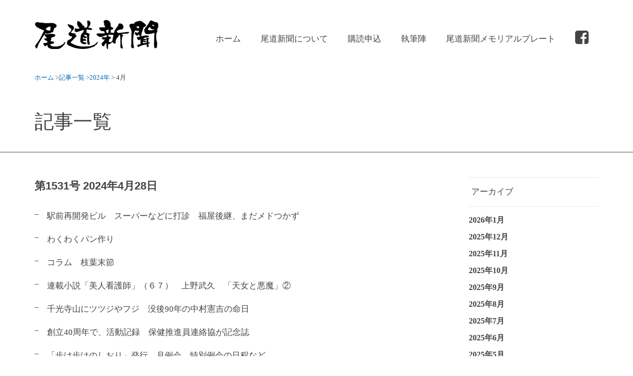

--- FILE ---
content_type: text/html; charset=UTF-8
request_url: https://www.omnp.jp/2024/04/
body_size: 35807
content:
<!DOCTYPE html>
<html lang="ja">
<head>
<meta charset="UTF-8" />
<meta http-equiv="X-UA-Compatible" content="IE=edge">
<meta name="viewport" content="width=device-width, initial-scale=1">
<link rel="pingback" href="https://www.omnp.jp/wpcms/xmlrpc.php" />
<meta name="format-detection" content="telephone=no">
<title>4月, 2024 | 尾道新聞社</title>

<!-- All in One SEO Pack 2.11 by Michael Torbert of Semper Fi Web Design[310,338] -->
<link rel='next' href='https://www.omnp.jp/2024/04/page/2/' />

<link rel="canonical" href="https://www.omnp.jp/2024/04/" />
			<script type="text/javascript" >
				window.ga=window.ga||function(){(ga.q=ga.q||[]).push(arguments)};ga.l=+new Date;
				ga('create', 'UA-53573316-12', 'auto');
				// Plugins
				
				ga('send', 'pageview');
			</script>
			<script async src="https://www.google-analytics.com/analytics.js"></script>
			<!-- /all in one seo pack -->
<link rel='dns-prefetch' href='//s.w.org' />
<link rel="alternate" type="application/rss+xml" title="尾道新聞社 &raquo; フィード" href="https://www.omnp.jp/feed/" />
<link rel="alternate" type="application/rss+xml" title="尾道新聞社 &raquo; コメントフィード" href="https://www.omnp.jp/comments/feed/" />
		<script type="text/javascript">
			window._wpemojiSettings = {"baseUrl":"https:\/\/s.w.org\/images\/core\/emoji\/11\/72x72\/","ext":".png","svgUrl":"https:\/\/s.w.org\/images\/core\/emoji\/11\/svg\/","svgExt":".svg","source":{"concatemoji":"https:\/\/www.omnp.jp\/wpcms\/wp-includes\/js\/wp-emoji-release.min.js?ver=5.0.15"}};
			!function(e,a,t){var n,r,o,i=a.createElement("canvas"),p=i.getContext&&i.getContext("2d");function s(e,t){var a=String.fromCharCode;p.clearRect(0,0,i.width,i.height),p.fillText(a.apply(this,e),0,0);e=i.toDataURL();return p.clearRect(0,0,i.width,i.height),p.fillText(a.apply(this,t),0,0),e===i.toDataURL()}function c(e){var t=a.createElement("script");t.src=e,t.defer=t.type="text/javascript",a.getElementsByTagName("head")[0].appendChild(t)}for(o=Array("flag","emoji"),t.supports={everything:!0,everythingExceptFlag:!0},r=0;r<o.length;r++)t.supports[o[r]]=function(e){if(!p||!p.fillText)return!1;switch(p.textBaseline="top",p.font="600 32px Arial",e){case"flag":return s([55356,56826,55356,56819],[55356,56826,8203,55356,56819])?!1:!s([55356,57332,56128,56423,56128,56418,56128,56421,56128,56430,56128,56423,56128,56447],[55356,57332,8203,56128,56423,8203,56128,56418,8203,56128,56421,8203,56128,56430,8203,56128,56423,8203,56128,56447]);case"emoji":return!s([55358,56760,9792,65039],[55358,56760,8203,9792,65039])}return!1}(o[r]),t.supports.everything=t.supports.everything&&t.supports[o[r]],"flag"!==o[r]&&(t.supports.everythingExceptFlag=t.supports.everythingExceptFlag&&t.supports[o[r]]);t.supports.everythingExceptFlag=t.supports.everythingExceptFlag&&!t.supports.flag,t.DOMReady=!1,t.readyCallback=function(){t.DOMReady=!0},t.supports.everything||(n=function(){t.readyCallback()},a.addEventListener?(a.addEventListener("DOMContentLoaded",n,!1),e.addEventListener("load",n,!1)):(e.attachEvent("onload",n),a.attachEvent("onreadystatechange",function(){"complete"===a.readyState&&t.readyCallback()})),(n=t.source||{}).concatemoji?c(n.concatemoji):n.wpemoji&&n.twemoji&&(c(n.twemoji),c(n.wpemoji)))}(window,document,window._wpemojiSettings);
		</script>
		<style type="text/css">
img.wp-smiley,
img.emoji {
	display: inline !important;
	border: none !important;
	box-shadow: none !important;
	height: 1em !important;
	width: 1em !important;
	margin: 0 .07em !important;
	vertical-align: -0.1em !important;
	background: none !important;
	padding: 0 !important;
}
</style>
<link rel='stylesheet' id='wp-block-library-css'  href='https://www.omnp.jp/wpcms/wp-includes/css/dist/block-library/style.min.css?ver=5.0.15' type='text/css' media='all' />
<link rel='stylesheet' id='contact-form-7-css'  href='https://www.omnp.jp/wpcms/wp-content/plugins/contact-form-7/includes/css/styles.css?ver=5.1.1' type='text/css' media='all' />
<link rel='stylesheet' id='wp-pagenavi-css'  href='https://www.omnp.jp/wpcms/wp-content/plugins/wp-pagenavi/pagenavi-css.css?ver=2.70' type='text/css' media='all' />
<link rel='stylesheet' id='bootstrap-css'  href='https://www.omnp.jp/wpcms/wp-content/themes/omnp/bootstrap/css/bootstrap-compact.css' type='text/css' media='all' />
<link rel='stylesheet' id='shortcode-css'  href='https://www.omnp.jp/wpcms/wp-content/themes/omnp/css/shortcode.css' type='text/css' media='all' />
<link rel='stylesheet' id='font-awesome-css'  href='https://www.omnp.jp/wpcms/wp-content/themes/omnp/font-awesome-4.7.0/css/font-awesome.min.css?ver=4.7.0' type='text/css' media='all' />
<link rel='stylesheet' id='omnp-css'  href='https://www.omnp.jp/wpcms/wp-content/themes/omnp/css/omnp.css?ver=1.11' type='text/css' media='all' />
<script type='text/javascript' src='https://www.omnp.jp/wpcms/wp-includes/js/jquery/jquery.js?ver=1.12.4'></script>
<script type='text/javascript' src='https://www.omnp.jp/wpcms/wp-includes/js/jquery/jquery-migrate.min.js?ver=1.4.1'></script>
<script type='text/javascript' src='https://www.omnp.jp/wpcms/wp-content/themes/omnp/js/jquery.galapagos.js?ver=1.0'></script>
<script type='text/javascript' src='https://www.omnp.jp/wpcms/wp-content/themes/omnp/js/jquery.smoothScroll.js?ver=0.3.4'></script>
<script type='text/javascript' src='https://www.omnp.jp/wpcms/wp-content/themes/omnp/js/jquery.tile.js/jquery.tile.min.js?ver=1.0'></script>
<script type='text/javascript' src='https://www.omnp.jp/wpcms/wp-content/themes/omnp/js/jquery.omnp.js?ver=1.1'></script>
<link rel='https://api.w.org/' href='https://www.omnp.jp/wp-json/' />
<link rel="EditURI" type="application/rsd+xml" title="RSD" href="https://www.omnp.jp/wpcms/xmlrpc.php?rsd" />
<link rel="wlwmanifest" type="application/wlwmanifest+xml" href="https://www.omnp.jp/wpcms/wp-includes/wlwmanifest.xml" /> 
<meta name="generator" content="WordPress 5.0.15" />
<link rel="icon" href="https://www.omnp.jp/wpcms/wp-content/uploads/2025/09/cropped-site-icon-32x32.png" sizes="32x32" />
<link rel="icon" href="https://www.omnp.jp/wpcms/wp-content/uploads/2025/09/cropped-site-icon-192x192.png" sizes="192x192" />
<link rel="apple-touch-icon-precomposed" href="https://www.omnp.jp/wpcms/wp-content/uploads/2025/09/cropped-site-icon-180x180.png" />
<meta name="msapplication-TileImage" content="https://www.omnp.jp/wpcms/wp-content/uploads/2025/09/cropped-site-icon-270x270.png" />
	<!-- HTML5 Shim and Respond.js IE8 support of HTML5 elements and media queries -->
<!-- WARNING: Respond.js doesn't work if you view the page via file:// -->
<!--[if lt IE 9]>
      <script src="https://oss.maxcdn.com/libs/html5shiv/3.7.0/html5shiv.js"></script>
      <script src="https://oss.maxcdn.com/libs/respond.js/1.4.2/respond.min.js"></script>
      <script>document.createElement('video');</script>
    <![endif]-->
</head>
<body class="archive date menu-primary-count-6">
<div id="page">
<header id="header" class="clearfix hidden-xs hidden-sm">
	<div class="container">
		<div id="logo-wrap">									<div class="logo"><a href="https://www.omnp.jp/"><img src="https://www.omnp.jp/wpcms/wp-content/themes/omnp/img/logo.png" alt="尾道新聞社" /></a></div>
					</div>
		<div class="pull-right hidden-xs">
			<div id="primary-nav" class="hidden-xs hidden-sm">
				<div id="primary-nav-collapse">
					<nav class="menu-%e3%82%b0%e3%83%ad%e3%83%bc%e3%83%90%e3%83%ab%e3%83%a1%e3%83%8b%e3%83%a5%e3%83%bc-container"><ul id="menu-%e3%82%b0%e3%83%ad%e3%83%bc%e3%83%90%e3%83%ab%e3%83%a1%e3%83%8b%e3%83%a5%e3%83%bc-1" class="menu list-unstyled clearfix add-icon"><li class="menu-item menu-item-type-post_type menu-item-object-page menu-item-home menu-order-1 menu-item-first menu-item-17"><span class="wrap"><a href="https://www.omnp.jp/"><span class="link-before _animated _bounce _test-animation _infinite">ホーム</span></a></span></li>
<li class="menu-item menu-item-type-post_type menu-item-object-page menu-order-2 menu-item-15"><span class="wrap"><a href="https://www.omnp.jp/about/"><span class="link-before _animated _bounce _test-animation _infinite">尾道新聞について</span></a></span></li>
<li class="menu-item menu-item-type-post_type menu-item-object-page menu-order-3 menu-item-16"><span class="wrap"><a href="https://www.omnp.jp/entry/"><span class="link-before _animated _bounce _test-animation _infinite">購読申込</span></a></span></li>
<li class="menu-item menu-item-type-post_type menu-item-object-page menu-order-4 menu-item-14"><span class="wrap"><a href="https://www.omnp.jp/editor/"><span class="link-before _animated _bounce _test-animation _infinite">執筆陣</span></a></span></li>
<li class="menu-item menu-item-type-post_type menu-item-object-page menu-order-5 menu-item-4687"><span class="wrap"><a href="https://www.omnp.jp/memorial-plate/"><span class="link-before _animated _bounce _test-animation _infinite">尾道新聞メモリアルプレート</span></a></span></li>
<li class="facebook menu-item menu-item-type-custom menu-item-object-custom menu-order-6 menu-item-last menu-item-40"><span class="wrap"><a href="https://www.facebook.com/omnp.jp/"><span class="link-before _animated _bounce _test-animation _infinite"><span class="fa fa-facebook-square"></span></span></a></span></li>
</ul></nav>				</div>
			</div>
		</div>
	</div>
</header>
<div id="header-xs" class="visible-xs visible-sm">
	<div id="header-xs-bar">
		<div id="hamburger"><span class="fa fa-bars"></span></div>
		<div class="logo-xs"><a href="https://www.omnp.jp"><img src="https://www.omnp.jp/wpcms/wp-content/themes/omnp/img/logo.png" alt="尾道新聞社" class="img-responsive" /></a></div>
	</div>
	<div id="xs-nav">
		<nav class="menu-%e3%82%b0%e3%83%ad%e3%83%bc%e3%83%90%e3%83%ab%e3%83%a1%e3%83%8b%e3%83%a5%e3%83%bc-container"><ul id="menu-%e3%82%b0%e3%83%ad%e3%83%bc%e3%83%90%e3%83%ab%e3%83%a1%e3%83%8b%e3%83%a5%e3%83%bc-2" class="menu list-unstyled clearfix"><li class="menu-item menu-item-type-post_type menu-item-object-page menu-item-home menu-order-1 menu-item-first menu-item-17"><span class="wrap"><a href="https://www.omnp.jp/"><span class="link-before">ホーム</span></a></span></li>
<li class="menu-item menu-item-type-post_type menu-item-object-page menu-order-2 menu-item-15"><span class="wrap"><a href="https://www.omnp.jp/about/"><span class="link-before">尾道新聞について</span></a></span></li>
<li class="menu-item menu-item-type-post_type menu-item-object-page menu-order-3 menu-item-16"><span class="wrap"><a href="https://www.omnp.jp/entry/"><span class="link-before">購読申込</span></a></span></li>
<li class="menu-item menu-item-type-post_type menu-item-object-page menu-order-4 menu-item-14"><span class="wrap"><a href="https://www.omnp.jp/editor/"><span class="link-before">執筆陣</span></a></span></li>
<li class="menu-item menu-item-type-post_type menu-item-object-page menu-order-5 menu-item-4687"><span class="wrap"><a href="https://www.omnp.jp/memorial-plate/"><span class="link-before">尾道新聞メモリアルプレート</span></a></span></li>
<li class="facebook menu-item menu-item-type-custom menu-item-object-custom menu-order-6 menu-item-last menu-item-40"><span class="wrap"><a href="https://www.facebook.com/omnp.jp/"><span class="link-before"><span class="fa fa-facebook-square"></span></span></a></span></li>
</ul></nav>	</div>
</div>



<div id="breadcrumbs">
	<div class="container">
		<div class="breadcrumbs clearfix">
			<ul class="list-unstyled"><li><a href="https://www.omnp.jp">ホーム</a></li>			<li><span class="split">&gt;</span><a href="https://www.omnp.jp/all/">記事一覧</a></li>							<li><span class="split">&gt;</span><a href="https://www.omnp.jp/2024/">2024年</a></li>
				<li><span class="split">&gt;</span></li>
				<li>4月</li>
						</ul>		</div>
	</div>
</div>
<div id="content-header">
	<div class="container">
				<h1 class="heading"><span class="mask">記事一覧</span></h1>
			</div>
</div>
<div id="main" class="clearfix">
	<div class="container">
		<div class="row">
			<div id="content" class="clearfix">
				<div id="content-inner-header"></div>
				<div id="content-inner">
																					<article id="post-3809" class="archive-content post-3809 post type-post status-publish format-standard hentry category-headline">
	<div class="headline-title">第1531号 2024年4月28日</div>
	
<ul><li>駅前再開発ビル　スーパーなどに打診　福屋後継、まだメドつかず</li><li>わくわくパン作り</li><li>コラム　枝葉末節</li><li>連載小説「美人看護師」（６７）　上野武久　「天女と悪魔」②</li><li>千光寺山にツツジやフジ　没後90年の中村憲吉の命日</li><li>創立40周年で、活動記録　保健推進員連絡協が記念誌</li><li>「歩け歩けのしおり」発行　月例会、特別例会の日程など</li><li>「尾道地域メーデー大会」開く</li><li>清港会だより4月号　海上一般ゴミ、前年より25％減</li><li>尾道造船　ばら積み貨物船進水式</li><li>約800人の生徒が参加、応援合戦　尾道学園で中高合同体育祭</li><li>川和千鶴さん水彩画展　にっこり、幸せな世界観　渡船やレモン…尾道らしい作品も</li><li>平山郁夫美術館喫茶オアシス　新発売のジュース、ラッテ　地元で育った柑橘の魅力</li><li>日本男子ソフト社会貢献　御調高校男子ソフト部を指導</li></ul>



<p></p>
</article>
											<article id="post-3811" class="archive-content post-3811 post type-post status-publish format-standard hentry category-headline">
	<div class="headline-title">第1530号 2024年4月27日</div>
	
<ul><li>消滅可能性都市　少子高齢化の人口減少に危機感　尾道市の若年女性40％減　県内は府中市など６自治体</li><li>向島支所　除籍謄本を誤って交付</li><li>御調地区 ボランティア養成講座</li><li>コラム　日々の豆</li><li>映画って素晴らしい！　『ソウルメイト』</li><li>長沼由紀子さん講座「肩こり・腰痛を予防」② 姿勢変え、休むこと大事　荷物持ついつもの手を逆にする</li><li>（寄稿）祭りのあとは妙に静かだ　上市裕志</li><li>ONOMICHI U2　10周年イベント第２弾、27日から　自転車関連のセレクトショップ『よりみちマーケット』</li><li>今夏も100km徒歩の旅　小学高学年、４泊5日に挑戦</li><li>5月1日〜7日イベント情報</li><li>万引き現行犯逮捕</li><li>おのみち川柳</li><li>「船舶ファンを増やしたい」　若い世代にアプローチ　新しい試み　修繕中タンカーと工場見学</li><li>動物テーマに前後期開催　大内義郎さん写真展</li><li>Smile 岡野爽さん</li><li>歌手・俳優の黒川英二さん　府中のカフェでキャンペーン</li></ul>
</article>
											<article id="post-3807" class="archive-content post-3807 post type-post status-publish format-standard hentry category-headline">
	<div class="headline-title">第1529号 2024年4月26日</div>
	
<ul><li>西御所町　上質なビストロ料理を　古民家を再生しフレンチ店</li><li>コラム　酒落苦斎</li><li>来月11日夜に32回目、メイン舞台「忠度」　浄土寺の阿弥陀堂で薪能　吉田潔司さん・篤史さんら出演</li><li>「農地見える化」交渉で活用　所有者と作り手、マッチング</li><li>若い「たけのこ」の柔らかさ</li><li>『正義の行方』飯塚事件を　シネマ尾道で来月11日から</li><li>世界一読まれている旅行ガイドブック　『ロンリープラネット』に尾道</li><li>神愛教会献堂70周年記念の特別公演　チェンバロ・コンサート</li><li>講師に白坂慶大教授ら　システムデザインワークショップ開く</li><li>参加者募集「さすがの男の料理教室」</li><li>図書館新着書案内</li><li>能登半島地震の人的支援</li><li></li></ul>
</article>
											<article id="post-3805" class="archive-content post-3805 post type-post status-publish format-standard hentry category-headline">
	<div class="headline-title">第1528号 2024年4月25日</div>
	
<ul><li>市立美術館　ミキモトの養殖真珠も　「海からの贈りもの展」開く　中世から現代まで宝飾品を</li><li>コラム　２３時５９分</li><li>連載小説「美人看護師」（６６）　上野武久　「天女と悪魔」</li><li>長沼由紀子さん講座「肩こり・腰痛を予防」①  同じ姿勢が、リスク高める　慢性疼痛で男女ともに一番多く</li><li>East Villa Shimanami Mukaishima　オープニングパーティー</li><li>尾道商議所3月期経済動向調査「資金繰り」　機械・金属製品は悪化　造船や卸売業などは好転</li><li>ビールにも春の訪れ　尾道ブルワリーの「ふきのとうエール」</li><li>山口昇先生の胸像建立　みつぎ病院タイムカプセルで保存</li></ul>
</article>
											<article id="post-3803" class="archive-content post-3803 post type-post status-publish format-standard hentry category-headline">
	<div class="headline-title">第1527号 2024年4月24日</div>
	
<ul><li>経済同友会　「オンザ セイムページ」　若い世代の地元定着を　人口問題 企業と高校生まで繋がり</li><li>コラム　行雲流水</li><li>市保健推進員　新任22人と再任289人に辞令交付　長年の活動称え、感謝状を　連絡協新会長に水ノ上登紀子さん</li><li>第11回 おのみちの猫と共生するために</li><li>瀬戸田図書館で「呼吸する想い」　消しゴムはんこ作品展</li><li>ときめきエッセイ　高貴幸齢者への夢　半田正興　『幸せの小中大』</li><li>向島短歌教室　四月十八日</li><li></li></ul>
</article>
											<article id="post-3801" class="archive-content post-3801 post type-post status-publish format-standard hentry category-headline">
	<div class="headline-title">第1526号 2024年4月23日</div>
	
<ul><li>みなと祭　グランプリは如水館高校　２日間で20万人の賑わいに　／小学生は長江小４連覇　中学生は高西、吉和が優勝</li><li>コラム　そよ風</li><li>柚木麻子さん講演会「尾道と林芙美子」⑫ 自分を見失わない道標に　「小山さんノート」社会への警鐘</li><li>能登、数馬酒造の熟成酒　福山で被災地応援イベント</li><li>11ヶ月ぶり ル・ソレアル　クルーズ船、尾道寄稿続く</li><li>みなと小中学校　山波から久保中へのバス通学は１０割補助　通学路の安全確保　長江通りは路線バス　山波地域の自転車通学禁止</li><li>尾道国際ホテルで毎月開催　和やかに「ワイン講習会」</li><li>全日本クラブ男子ソフト　実業団男子ソフトも同日開催</li><li>第81回「尾道みなと祭」　／御調から９団体・演奏に踊り</li><li>部員募集「尾道ラグビースクール」　2年連続で県大会総合優勝</li></ul>
</article>
											<article id="post-3799" class="archive-content post-3799 post type-post status-publish format-standard hentry category-headline">
	<div class="headline-title">第1525号 2024年4月21日</div>
	
<ul><li>「みなと祭」　市街地でイベント、あふれる笑顔　「姉妹都市」３市交流復活へ　ええじゃん踊り、企業など39団体</li><li>コラム　枝葉末節</li><li>みなと小中校舎　学校選択制、重井小13人中、重井中に3人だけ　面積を減少し工費圧縮？　小学校は屋上にプール建設</li><li>指導士養成講座、受講者募集中　シルバーリハビリ体操　体操を通し、自分も地域も元気に！</li><li>オノテツの車窓から〜春の再会編〜　花電車が走る</li><li>ペット相談やWS、キッチンカーも　尾道東公園で「おの猫祭」</li><li>尾道予選の参加者募集　文科大臣杯少年少女囲碁</li><li>こんな本がありますよ　瀬戸田図書館『安いニッポンからワーホリ！』　『闇バイトで人生詰んだ。』</li><li>浄土寺と住吉神社で、市の発展祈願　尾道みなと祭式典・法要　／駅前、商店街などステージ色々</li><li>市立美術館２階ロビー　麗しい空間で速水流による一服</li><li>犬の雑貨店「犬の散歩道」　御調にこの4月からオープン</li><li>「お客様感謝イベント」　しまなみ海道開通25周年</li></ul>
</article>
											<article id="post-3797" class="archive-content post-3797 post type-post status-publish format-standard hentry category-headline">
	<div class="headline-title">第1524号 2024年4月20日</div>
	
<ul><li>歴史博物館　尾道は港町らしく「田面船」を　男子の誕生と健康祝う　「端午の節句」の人形やお面</li><li>因島水軍まつりの日程　8月24日「島・火まつり」同時開催</li><li>コラム　日々の豆</li><li>映画って素晴らしい！　『劇場版ブルーロック-EPISODE 凪-』</li><li>柚木麻子さん講演会「尾道と林芙美子」⑪  戦争に向かう日本の構造　モブの私たちが、バグを起こす</li><li>ボランティア30年の7人に感謝状　新任22人と再任289人辞令　保健推進員の全体研修会も</li><li>尾道商議所経済動向調査「採算」　造船業界は赤字はゼロに　製造、非製造業ともプラス圏</li><li>日本男子ソフトリーグ　御調ソフト球場で広島大会</li><li>中央図書館火曜名画座『名犬ラッシー（家路）』上映</li><li>市工事落札</li><li>おのみち川柳</li><li>干潟の生物を研究、ポスター発表　尾道学園科学部が表敬訪問</li><li>『Ball&amp;Chain』今日から『尾道みなと祭』！　尾道本通りでは 話題のエコバッグフェア　２００種ズラリ！彩り添える　21日まで</li><li>エッセイ１８９　竹下正史　坂のある町take2⑫</li><li>ふくやま美術館で『Gg展』</li><li>天寧寺の牡丹、見頃に</li></ul>
</article>
											<article id="post-3795" class="archive-content post-3795 post type-post status-publish format-standard hentry category-headline">
	<div class="headline-title">第1523号 2024年4月19日</div>
	
<ul><li>「千光寺山荘」　尾道随一のロケーション活かす　改修し来年春にオープン　東アジアの若年層観光客を</li><li>黄砂で島や山が白く霞む</li><li>コラム　酒落苦斎</li><li>連載小説「美人看護師」（６５）　上野武久　「美徳の逢瀬」⑩</li><li>柚木麻子さん講演会「尾道と林芙美子」⑩ 「放浪記」放浪読みでもOK スマホ切り、勘だけで町歩きを</li><li>（寄稿）　庄原・因島ロータリークラブ　芸備線に乗って交流会</li><li>しまなみ海道開通 25周年記念イベント</li><li>妙宣寺で来月12日　『リクオ＆ピアノ２０２４』</li><li>尾道仏教会が約41万円を届ける　能登半島地震義援金寄付</li><li>山城、平城、海城を紹介　「尾道市の中世の城跡」刊行</li><li>市立美術館「海からの贈りもの展」1万人　北海道・稲葉さんに記念品贈呈</li><li>譲渡会、マルシェ、展示、相談会など　尾道みなと祭で『保護猫ランド』　「尾道の猫、１匹でも多く幸せに…」</li></ul>
</article>
											<article id="post-3793" class="archive-content post-3793 post type-post status-publish format-standard hentry category-headline">
	<div class="headline-title">第1522号 2024年4月18日</div>
	
<ul><li>平山郁夫美術館　ピカソ、モネ、岸田劉生ら　世界の巨匠が子供だった頃</li><li>尾道の古建築は日本一　浄土寺本堂、吉原家など紹介</li><li>市民連合は檀上氏が代表に　村井氏、女性初の代表　潮風おのみちの会派分裂</li><li>コラム　２３時５９分</li><li>柚木麻子さん講演会「尾道と林芙美子」⑨ 町との親しみ方、知った　今生きていればラーメン食べた</li><li>4、5日午後に15キロ予測　GW期間 しまなみ海道渋滞</li><li>グラン・ツール・せとうち　しまなみ海道サイクリング</li><li>若い音楽家が集うセミナーを開講　第11回しまなみ音楽祭</li><li>市工事落札</li><li>4月22日〜30日　イベント情報</li><li>織物・染物大集合『２０２４年春いろ展in向島』開催！</li><li>２０年の節目、多彩な作品が揃う　東雲同窓会尾道支部アート展</li><li>シミズダイヤモンド　フジグラン尾道１階「BICO.店」がリニューアル　宝石をカジュアルに！「あこや真珠ガチャ」も</li><li>ここにもそこにも「ホトケノザ」</li></ul>
</article>
										<div class='wp-pagenavi' role='navigation'>
<span class='pages'>1 / 3</span><span aria-current='page' class='current'>1</span><a class="page larger" title="Page 2" href="https://www.omnp.jp/2024/04/page/2/">2</a><a class="page larger" title="Page 3" href="https://www.omnp.jp/2024/04/page/3/">3</a><a class="nextpostslink" rel="next" href="https://www.omnp.jp/2024/04/page/2/">&raquo;</a>
</div>									</div><!-- #content-inner -->
				<div id="content-inner-footer"></div>
			</div><!-- #content -->
					<div id="sidebar" class="clearfix">
													<div class="widget-container post-widget-area">
					<div id="archives-3" class="widget widget_archive"><div class="widget-inner-header"></div><div class="widget-inner"><h2 class="widget-title"><span class="widget-title-inner">アーカイブ</span></h2>		<ul>
			<li><a href="https://www.omnp.jp/2026/01/"><span>2026年1月</span></a></li>
	<li><a href="https://www.omnp.jp/2025/12/"><span>2025年12月</span></a></li>
	<li><a href="https://www.omnp.jp/2025/11/"><span>2025年11月</span></a></li>
	<li><a href="https://www.omnp.jp/2025/10/"><span>2025年10月</span></a></li>
	<li><a href="https://www.omnp.jp/2025/09/"><span>2025年9月</span></a></li>
	<li><a href="https://www.omnp.jp/2025/08/"><span>2025年8月</span></a></li>
	<li><a href="https://www.omnp.jp/2025/07/"><span>2025年7月</span></a></li>
	<li><a href="https://www.omnp.jp/2025/06/"><span>2025年6月</span></a></li>
	<li><a href="https://www.omnp.jp/2025/05/"><span>2025年5月</span></a></li>
	<li><a href="https://www.omnp.jp/2025/04/"><span>2025年4月</span></a></li>
	<li><a href="https://www.omnp.jp/2025/03/"><span>2025年3月</span></a></li>
	<li><a href="https://www.omnp.jp/2025/02/"><span>2025年2月</span></a></li>
	<li><a href="https://www.omnp.jp/2025/01/"><span>2025年1月</span></a></li>
	<li><a href="https://www.omnp.jp/2024/12/"><span>2024年12月</span></a></li>
	<li><a href="https://www.omnp.jp/2024/11/"><span>2024年11月</span></a></li>
	<li><a href="https://www.omnp.jp/2024/10/"><span>2024年10月</span></a></li>
	<li><a href="https://www.omnp.jp/2024/09/"><span>2024年9月</span></a></li>
	<li><a href="https://www.omnp.jp/2024/08/"><span>2024年8月</span></a></li>
	<li><a href="https://www.omnp.jp/2024/07/"><span>2024年7月</span></a></li>
	<li><a href="https://www.omnp.jp/2024/06/"><span>2024年6月</span></a></li>
	<li><a href="https://www.omnp.jp/2024/05/"><span>2024年5月</span></a></li>
	<li><a href="https://www.omnp.jp/2024/04/"><span>2024年4月</span></a></li>
	<li><a href="https://www.omnp.jp/2024/03/"><span>2024年3月</span></a></li>
	<li><a href="https://www.omnp.jp/2024/02/"><span>2024年2月</span></a></li>
	<li><a href="https://www.omnp.jp/2024/01/"><span>2024年1月</span></a></li>
	<li><a href="https://www.omnp.jp/2023/12/"><span>2023年12月</span></a></li>
	<li><a href="https://www.omnp.jp/2023/11/"><span>2023年11月</span></a></li>
	<li><a href="https://www.omnp.jp/2023/10/"><span>2023年10月</span></a></li>
	<li><a href="https://www.omnp.jp/2023/09/"><span>2023年9月</span></a></li>
	<li><a href="https://www.omnp.jp/2023/08/"><span>2023年8月</span></a></li>
	<li><a href="https://www.omnp.jp/2023/07/"><span>2023年7月</span></a></li>
	<li><a href="https://www.omnp.jp/2023/06/"><span>2023年6月</span></a></li>
	<li><a href="https://www.omnp.jp/2023/05/"><span>2023年5月</span></a></li>
	<li><a href="https://www.omnp.jp/2023/04/"><span>2023年4月</span></a></li>
	<li><a href="https://www.omnp.jp/2023/03/"><span>2023年3月</span></a></li>
	<li><a href="https://www.omnp.jp/2023/02/"><span>2023年2月</span></a></li>
	<li><a href="https://www.omnp.jp/2023/01/"><span>2023年1月</span></a></li>
	<li><a href="https://www.omnp.jp/2022/12/"><span>2022年12月</span></a></li>
	<li><a href="https://www.omnp.jp/2022/11/"><span>2022年11月</span></a></li>
	<li><a href="https://www.omnp.jp/2022/10/"><span>2022年10月</span></a></li>
	<li><a href="https://www.omnp.jp/2022/09/"><span>2022年9月</span></a></li>
	<li><a href="https://www.omnp.jp/2022/08/"><span>2022年8月</span></a></li>
	<li><a href="https://www.omnp.jp/2022/07/"><span>2022年7月</span></a></li>
	<li><a href="https://www.omnp.jp/2022/06/"><span>2022年6月</span></a></li>
	<li><a href="https://www.omnp.jp/2022/05/"><span>2022年5月</span></a></li>
	<li><a href="https://www.omnp.jp/2022/04/"><span>2022年4月</span></a></li>
	<li><a href="https://www.omnp.jp/2022/03/"><span>2022年3月</span></a></li>
	<li><a href="https://www.omnp.jp/2022/02/"><span>2022年2月</span></a></li>
	<li><a href="https://www.omnp.jp/2022/01/"><span>2022年1月</span></a></li>
	<li><a href="https://www.omnp.jp/2021/12/"><span>2021年12月</span></a></li>
	<li><a href="https://www.omnp.jp/2021/11/"><span>2021年11月</span></a></li>
	<li><a href="https://www.omnp.jp/2021/10/"><span>2021年10月</span></a></li>
	<li><a href="https://www.omnp.jp/2021/09/"><span>2021年9月</span></a></li>
	<li><a href="https://www.omnp.jp/2021/08/"><span>2021年8月</span></a></li>
	<li><a href="https://www.omnp.jp/2021/07/"><span>2021年7月</span></a></li>
	<li><a href="https://www.omnp.jp/2021/06/"><span>2021年6月</span></a></li>
	<li><a href="https://www.omnp.jp/2021/05/"><span>2021年5月</span></a></li>
	<li><a href="https://www.omnp.jp/2021/04/"><span>2021年4月</span></a></li>
	<li><a href="https://www.omnp.jp/2021/03/"><span>2021年3月</span></a></li>
	<li><a href="https://www.omnp.jp/2021/02/"><span>2021年2月</span></a></li>
	<li><a href="https://www.omnp.jp/2021/01/"><span>2021年1月</span></a></li>
	<li><a href="https://www.omnp.jp/2020/12/"><span>2020年12月</span></a></li>
	<li><a href="https://www.omnp.jp/2020/11/"><span>2020年11月</span></a></li>
	<li><a href="https://www.omnp.jp/2020/10/"><span>2020年10月</span></a></li>
	<li><a href="https://www.omnp.jp/2020/09/"><span>2020年9月</span></a></li>
	<li><a href="https://www.omnp.jp/2020/08/"><span>2020年8月</span></a></li>
	<li><a href="https://www.omnp.jp/2020/07/"><span>2020年7月</span></a></li>
	<li><a href="https://www.omnp.jp/2020/06/"><span>2020年6月</span></a></li>
	<li><a href="https://www.omnp.jp/2020/05/"><span>2020年5月</span></a></li>
	<li><a href="https://www.omnp.jp/2020/04/"><span>2020年4月</span></a></li>
	<li><a href="https://www.omnp.jp/2020/03/"><span>2020年3月</span></a></li>
	<li><a href="https://www.omnp.jp/2020/02/"><span>2020年2月</span></a></li>
	<li><a href="https://www.omnp.jp/2020/01/"><span>2020年1月</span></a></li>
	<li><a href="https://www.omnp.jp/2019/12/"><span>2019年12月</span></a></li>
	<li><a href="https://www.omnp.jp/2019/11/"><span>2019年11月</span></a></li>
	<li><a href="https://www.omnp.jp/2019/10/"><span>2019年10月</span></a></li>
	<li><a href="https://www.omnp.jp/2019/09/"><span>2019年9月</span></a></li>
	<li><a href="https://www.omnp.jp/2019/08/"><span>2019年8月</span></a></li>
	<li><a href="https://www.omnp.jp/2019/07/"><span>2019年7月</span></a></li>
	<li><a href="https://www.omnp.jp/2019/06/"><span>2019年6月</span></a></li>
	<li><a href="https://www.omnp.jp/2019/05/"><span>2019年5月</span></a></li>
	<li><a href="https://www.omnp.jp/2019/04/"><span>2019年4月</span></a></li>
	<li><a href="https://www.omnp.jp/2019/03/"><span>2019年3月</span></a></li>
	<li><a href="https://www.omnp.jp/2019/02/"><span>2019年2月</span></a></li>
	<li><a href="https://www.omnp.jp/2018/12/"><span>2018年12月</span></a></li>
		</ul>
		</div><div class="widget-inner-footer"></div></div>			</div>
																									</div>
		</div><!-- .row -->
	</div><!-- .container -->
</div><!-- #main -->
<footer id="footer-all-wrap">
	<div id="footer" class="clearfix">
		<div class="container">
			<div class="logo"><img src="https://www.omnp.jp/wpcms/wp-content/themes/omnp/img/logo.png" class="img-responsive center-block" alt="尾道新聞社"></div>
			<nav class="menu-%e3%82%b0%e3%83%ad%e3%83%bc%e3%83%90%e3%83%ab%e3%83%a1%e3%83%8b%e3%83%a5%e3%83%bc-container"><ul id="menu-%e3%82%b0%e3%83%ad%e3%83%bc%e3%83%90%e3%83%ab%e3%83%a1%e3%83%8b%e3%83%a5%e3%83%bc-3" class="menu list-unstyled clearfix add-icon"><li class="menu-item menu-item-type-post_type menu-item-object-page menu-item-home menu-order-1 menu-item-first menu-item-17"><span class="wrap"><a href="https://www.omnp.jp/"><span class="link-before _animated _bounce _test-animation _infinite">ホーム</span></a></span></li>
<li class="menu-item menu-item-type-post_type menu-item-object-page menu-order-2 menu-item-15"><span class="wrap"><a href="https://www.omnp.jp/about/"><span class="link-before _animated _bounce _test-animation _infinite">尾道新聞について</span></a></span></li>
<li class="menu-item menu-item-type-post_type menu-item-object-page menu-order-3 menu-item-16"><span class="wrap"><a href="https://www.omnp.jp/entry/"><span class="link-before _animated _bounce _test-animation _infinite">購読申込</span></a></span></li>
<li class="menu-item menu-item-type-post_type menu-item-object-page menu-order-4 menu-item-14"><span class="wrap"><a href="https://www.omnp.jp/editor/"><span class="link-before _animated _bounce _test-animation _infinite">執筆陣</span></a></span></li>
<li class="menu-item menu-item-type-post_type menu-item-object-page menu-order-5 menu-item-4687"><span class="wrap"><a href="https://www.omnp.jp/memorial-plate/"><span class="link-before _animated _bounce _test-animation _infinite">尾道新聞メモリアルプレート</span></a></span></li>
<li class="facebook menu-item menu-item-type-custom menu-item-object-custom menu-order-6 menu-item-last menu-item-40"><span class="wrap"><a href="https://www.facebook.com/omnp.jp/"><span class="link-before _animated _bounce _test-animation _infinite"><span class="fa fa-facebook-square"></span></span></a></span></li>
</ul></nav>		</div>
	</div><!-- #footer -->
	<div id="footer-bottom">
		<div class="container">
			&copy;2018 尾道新聞社.
		</div>
	</div>
</footer>
</div><!-- #page -->
<div id="back-top"><a href="#page" class="gps-rollover-replace">▲</a></div>
<script type='text/javascript'>
/* <![CDATA[ */
var wpcf7 = {"apiSettings":{"root":"https:\/\/www.omnp.jp\/wp-json\/contact-form-7\/v1","namespace":"contact-form-7\/v1"}};
/* ]]> */
</script>
<script type='text/javascript' src='https://www.omnp.jp/wpcms/wp-content/plugins/contact-form-7/includes/js/scripts.js?ver=5.1.1'></script>
<script type='text/javascript' src='https://www.omnp.jp/wpcms/wp-includes/js/wp-embed.min.js?ver=5.0.15'></script>
</body>
</html>


--- FILE ---
content_type: text/css
request_url: https://www.omnp.jp/wpcms/wp-content/themes/omnp/css/shortcode.css
body_size: 4442
content:
@charset "utf-8";

/* spacer
---------------------*/
.gps-spacer {
	width: 100%;
	clear: both;
	display: block;
	overflow: hidden;
}

/* buttons
---------------------*/

/* Contact Form 7
---------------------*/
.wpcf7 {
	position: relative;
	margin-bottom: 20px;
}
.wpcf7 #submit-wrapper {
	position: relative;
	padding: 20px 0 0;
	text-align: center;
}
.wpcf7 #submit-wrapper input {
	padding: 2px 10px;
	font-size: 16px;
}
.wpcf7 table th,
.wpcf7 table td {
	padding: 12px;
	text-align: left;
	border: 0;
	font-size:1.1em;
	background: none;
}
.wpcf7 table .wpcf7-text {
	width: 80%;
}
.wpcf7 table th,
#content .wpcf7 table th {
	width: 30%;
	font-weight: bold;
}
.wpcf7 table input {
	padding: 3px 2px 2px 4px;
	font-size: 100%;
}
.wpcf7 table .wpcf7-textarea {
	width: 90%;
}
.wpcf7 table .required {
	padding-left: 0.5em;
	color: #A62F2F;
	font-weight: bold;
	font-size: 100%;
}

/* News
---------------------*/
.sc-news-wrap {
	position: relative;
}
.sc-news-wrap ul li {
	margin: 0 !important;
	padding: 5px 0;
	list-style: none !important;
}
.sc-news-wrap li .date {
	display: block;
	float:left;
	margin-right: 20px;
}
.sc-news-wrap.category-echo li .date {
	display: inline-block;
	*display: inline;
	*zoom: 1;
	float: none;
	margin-right: 10px;
	vertical-align: top;
}
.sc-news-wrap .cat {
	display: inline-block;
	vertical-align: top;
}
.sc-news-wrap .cat a {
	display: inline-block;
	padding: 2px 10px;
	line-height: 1;
	text-decoration: none;
}
.sc-news-wrap .cat a:hover {
}
.sc-news-wrap li .title {
	display: block;
	overflow: hidden;
}
.sc-news-wrap.category-echo li .title {
	padding-top: 2px;
}

/* Benefit
---------------------*/
.sc-benefit .sc-benefit-item {
	position: relative;
}
.sc-benefit .sc-benefit-item .more a {
	display: block;
	position: absolute;
	left: 0;
	top: 0;
	width: 100%;
	height: 100%;
	text-align: left;
	text-indent: -9999px;
	background/*\**/: #fff\9; /*for ie7 ie8 */
	filter: alpha(opacity=0);
	-moz-opacity: 0;
	opacity: 0;
	-ms-filter: "alpha(opacity=0)";
}
.sc-benefit .sc-benefit-item .benefit-image {
	margin-bottom: 10px;
}
.sc-benefit .sc-benefit-item.template-layout_2 .benefit-image {
}
.sc-benefit .sc-benefit-item.template-image_left .benefit-image {
	float: left;
	margin-right: 10px;
}
.sc-benefit .sc-benefit-item.template-image_right .benefit-image {
	float: right;
	margin-left: 10px;
}
.sc-benefit .benefit-content > .container-wrap > .container {
	padding-left: 0;
	padding-right: 0;
	width: auto;
}

/* font-size
---------------------*/
.sc-font-10 {
	font-size: 10px !important;
}
.sc-font-11 {
	font-size: 11px !important;
}
.sc-font-12 {
	font-size: 12px !important;
}
.sc-font-13 {
	font-size: 13px !important;
}
.sc-font-14 {
	font-size: 14px !important;
}
.sc-font-15 {
	font-size: 15px !important;
}
.sc-font-16 {
	font-size: 16px !important;
}
.sc-font-17 {
	font-size: 17px !important;
}
.sc-font-18 {
	font-size: 18px !important;
}
.sc-font-19 {
	font-size: 19px !important;
}
.sc-font-20 {
	font-size: 20px !important;
}
.sc-font-21 {
	font-size: 21px !important;
}
.sc-font-22 {
	font-size: 22px !important;
}
.sc-font-23 {
	font-size: 23px !important;
}
.sc-font-24 {
	font-size: 24px !important;
}
.sc-font-25 {
	font-size: 25px !important;
}
.sc-font-26 {
	font-size: 26px !important;
}
.sc-font-27 {
	font-size: 27px !important;
}
.sc-font-28 {
	font-size: 28px !important;
}
.sc-font-29 {
	font-size: 29px !important;
}
.sc-font-30 {
	font-size: 30px !important;
}

/* relative
---------------------*/
.sc-relative {
	position: relative;
}
/* absolute
---------------------*/
.sc-absolute {
	position: absolute;
}

/* fontsize-select
---------------------*/
.sc-fontsize-select {
}
.sc-fontsize-select li {
	float: left;
}

/* container
---------------------*/
.full-width-content {
  box-sizing: content-box;
  overflow: hidden;
/*  padding-left: 50%;
  padding-right: 50%;
  width: 100%;
*/}
.full-width-container {
  box-sizing: content-box;
  margin-left: -50%;
  overflow: hidden;
  padding-left: 50%;
  padding-right: 50%;
  width: 100%;
}

/* clear
---------------------*/
.sc-clear {
	clear:both;
}

/* icon
---------------------*/
.sc-icon.icon-circle {
	display: inline-block;
	width: 1.6em;
	height: 1.6em;
	line-height: 1.6em;
	text-align: center;
	border-radius: 50%;
}
.sc-icon.icon-circle-1 {
	color: #FFFFFF;
	background: #262626;
}
.sc-icon.icon-circle-2 {
	color: #FFFFFF;
	background: #ccc;
}
.sc-icon.icon-circle-3 {
	color: #FFFFFF;
}

--- FILE ---
content_type: text/css
request_url: https://www.omnp.jp/wpcms/wp-content/themes/omnp/css/omnp.css?ver=1.11
body_size: 49857
content:
@charset "UTF-8";
/*--
bodyのフォントサイズは bootstrap/sass/dev/_variables.scss で定義する
--*/
body {
  color: #444;
  font-size: 17px;
  font-family: 游明朝, "Yu Mincho", YuMincho, "Hiragino Mincho ProN", HGS明朝E, メイリオ, Meiryo, serif;
  font-weight: 500;
}

/* Layouts
---------------------*/
#primary-nav {
  z-index: 15000;
  position: relative;
  margin-top: 30px;
}
#primary-nav .menu > li > span > a {
  display: block;
  position: relative;
  padding: 40px 10px 40px;
  color: #444;
  font-size: 17px;
  font-weight: 500;
  line-height: 1;
  text-align: center;
  text-decoration: none;
  font-family: "Hiragino Maru Gothic W4 JIS2004", "游ゴシック", YuGothic, "ヒラギノ角ゴ ProN W3", "Hiragino Kaku Gothic ProN", "メイリオ", Meiryo, "Helvetica Neue", Helvetica, Arial, sans-serif;
}
@media (min-width: 1200px) {
  #primary-nav .menu > li > span > a {
    padding: 40px 20px 40px;
  }
}
#primary-nav .menu > li.facebook {
  margin-top: -10px;
}
#primary-nav .menu > li.facebook > span > a {
  font-size: 32px;
}

@media (max-width: 767px) {
  #primary-nav .container {
    padding: 0;
  }
}
#primary-nav.mouseover .menu > li.current-menu-item > span > a,
#primary-nav.mouseover .menu > li.current-menu-ancestor > span > a {
  color: #3b5170;
}

#primary-nav ul {
  list-style: none;
  margin: 0;
  padding: 0;
}

#primary-nav ul.menu > li {
  position: relative;
  float: left;
  padding: 0;
}

#primary-nav ul.sub-menu {
  width: 200px;
}
@media (min-width: 768px) {
  #primary-nav ul.sub-menu {
    padding: 0;
    display: none;
    overflow: hidden;
    position: absolute;
    top: 100%;
    left: 0;
    float: left;
    z-index: 51;
  }
}
#primary-nav ul.sub-menu li a {
  color: #444;
}
#primary-nav ul.sub-menu li a:hover {
  background: #fcfaf9;
}

#primary-nav ul li:hover > ul.sub-menu {
  display: block;
}

a {
  color: #0068b5;
}

a:hover, a:active, a:focus {
  color: #1c71bc;
}

.tel-number-white a {
  color: #fff;
}

@font-face {}
@font-face {
  font-family: "BebasNeue Regular";
  src: url("../fonts/BebasNeue-Regular.eot");
  src: url("../fonts/BebasNeue-Regular.eot?#iefix") format("embedded-opentype"), url("../fonts/BebasNeue-Regular.woff") format("woff"), url("../fonts/BebasNeue-Regular.ttf") format("truetype"), url("../fonts/BebasNeue-Regular.svg#glyphicons_halflingsregular") format("svg");
}
.bebasneue-bold, .num {
  font-family: "BebasNeue Bold";
  -webkit-font-smoothing: antialiased;
  -moz-osx-font-smoothing: grayscale;
  font-weight: normal !important;
}

.bebasneue {
  font-family: "BebasNeue Regular";
  -webkit-font-smoothing: antialiased;
  -moz-osx-font-smoothing: grayscale;
  font-weight: normal !important;
}

@media (max-width: 767px) {
  #page {
    padding-top: 50px;
  }
}

/* Elements
---------------------*/
.nowrap {
  white-space: nowrap;
}

.relative {
  position: relative;
}

.img-border img {
  border: 1px solid #fff;
}

img.aligncenter {
  display: block;
  margin-left: auto;
  margin-right: auto;
}

img.alignleft {
  display: block;
  margin-left: 0;
  margin-right: auto;
}

img.alignright {
  display: block;
  margin-left: auto;
  margin-right: 0;
}

.required {
  color: #e00;
  font-size: 0.9em;
  font-weight: normal;
}

.widget_sp_image img {
  max-width: 100%;
  height: auto;
}

.font-size-16 {
  font-size: 16px;
}
.font-size-16.btn {
  font-size: 16px;
}

.iframe-wrap {
  position: relative;
  width: 100%;
  padding-top: 56.25%;
}
.iframe-wrap iframe {
  position: absolute;
  top: 0;
  right: 0;
  width: 100% !important;
  height: 100% !important;
}

.row.padding-20 {
  margin-left: -20px;
  margin-right: -20px;
}
.row.padding-20 .col {
  padding-left: 20px;
  padding-right: 20px;
}
.row.padding-30 {
  margin-left: -30px;
  margin-right: -30px;
}
.row.padding-30 .col {
  padding-left: 30px;
  padding-right: 30px;
}

/* Header
---------------------*/
#header h1 {
  margin: 0;
  font-size: 1em;
}
#header #logo-wrap {
  float: left;
  padding-top: 40px;
  padding-bottom: 40px;
}
#header #logo-wrap .logo {
  font-size: 1.4em;
  font-weight: bold;
}
#header #logo-wrap a {
  color: #444;
}
#header #logo-wrap a:hover {
  text-decoration: none;
}
#header .contact-tel {
  margin-top: 20px;
  text-align: right;
  line-height: 1.2;
}
#header .contact-tel .text {
  font-size: 13px;
}
#header .contact-tel .tel {
  font-size: 26px;
  font-weight: bold;
}
#header .contact-tel .tel .fa {
  color: #0068b5;
}
#header .contact-tel .hours {
  font-size: 12px;
}

@media (max-width: 767px) {
  #wpadminbar {
    display: none;
  }
}
#header-xs #header-xs-bar {
  height: 50px;
  left: 0;
  position: fixed;
  top: 0;
  width: 100%;
  z-index: 15001;
  background: #fff;
}
#header-xs #header-xs-bar #hamburger {
  float: right;
  padding: 0 15px;
  font-size: 26px;
  line-height: 50px;
}
#header-xs #header-xs-bar .logo-xs .logo-xs-text {
  display: inline-block;
  padding: 15px 0 0 15px;
  font-weight: bold;
}
#header-xs #header-xs-bar .logo-xs img {
  padding-top: 10px;
  padding-left: 10px;
  width: auto;
  height: 40px;
}
@media (min-width: 992px) {
  #header-xs #header-xs-bar .logo-xs img {
    padding-top: 0;
    max-width: 100%;
    height: auto;
  }
}
#header-xs #xs-nav {
  visibility: hidden;
  width: 290px;
  height: 100%;
  right: -100%;
  position: fixed;
  top: 0px;
  z-index: 15000;
  -webkit-transition: all 0.2s;
  -o-transition: all 0.2s;
  transition: all 0.2s;
}
#header-xs #xs-nav nav {
  position: absolute;
  top: 50px;
  bottom: 0;
  left: 0;
  width: 100%;
  height: auto;
  background: #0068b5;
  overflow-y: auto;
}
#header-xs #xs-nav a {
  display: block;
  position: relative;
  padding: 12px 25px;
  color: #fff;
  line-height: 1.2;
  text-decoration: none;
  border-bottom: 1px solid rgba(0, 0, 0, 0.1);
}
#header-xs #xs-nav a a {
  width: 2.5em;
  padding-left: 0;
  padding-right: 0;
  position: absolute;
  right: 0;
  top: 0;
  border: 0;
  background: rgba(0, 0, 0, 0.05);
  text-align: center;
}
#header-xs #xs-nav ul {
  list-style: none;
  margin: 0;
  padding: 0;
}
#header-xs #xs-nav .sub-menu {
  display: none;
}
#header-xs #xs-nav .sub-menu a {
  background: rgba(0, 0, 0, 0.1);
}
#header-xs #xs-nav .sub-menu-active > .sub-menu {
  display: block;
}
#header-xs.nav-active #hamburger {
  color: #fff;
  background: #0068b5;
}
#header-xs.nav-active #xs-nav {
  visibility: visible;
  right: 0;
}

/* SecondaryNav
---------------------*/
#secondary-nav-top {
  padding: 5px 0;
  border-bottom: 1px solid #ddd;
  text-align: right;
}
#secondary-nav-top ul {
  margin: 0;
  padding: 0;
}
#secondary-nav-top li {
  display: inline-block;
  margin-left: 30px;
}
#secondary-nav-top li:first-child {
  margin-left: 0;
}
#secondary-nav-top li a {
  font-size: 14px;
  color: #444;
  text-decoration: none;
}
#secondary-nav-top li a:hover {
  color: #0068b5;
}

#secondary-nav {
  margin-top: 30px;
}
#secondary-nav li {
  display: inline-block;
  margin-left: 30px;
}
#secondary-nav li:first-child {
  margin-left: 0;
}
#secondary-nav li a {
  font-size: 14px;
  color: #444;
  text-decoration: none;
}
#secondary-nav li a:hover {
  color: #0068b5;
}

#sp-menu {
  margin: 0 0 0px;
  padding: 1em 0;
  text-align: center;
  display: block;
  cursor: pointer;
  transition: all 0.3s;
}

#sp-nav .nav-close {
  display: block;
  margin: 0 20px 10px 20px;
  padding: 1em;
  color: #fff;
  text-align: center;
  background: #164d72;
  border-radius: 10px;
  cursor: pointer;
  transition: all 0.3s;
}

#sp-nav .nav-close:hover {
  background: #103752;
}

@media (max-width: 991px) {
  #sp-nav {
    clear: both;
    overflow: hidden;
    max-height: 0;
    background: #f7f1f0;
    transition: all 0.5s ease;
  }
  #sp-nav.active {
    max-height: 55em;
    overflow: auto;
  }
  #sp-nav {
    width: 100%;
  }
  #sp-nav li {
    list-style: none;
  }
  #sp-nav li a {
    display: block;
    text-decoration: none;
    color: #901d0f;
    padding: 15px 0 15px 20px;
    text-align: left;
    border: 0;
  }
  #sp-nav li a:hover {
    color: #d92c16;
    background: #fcfafa;
  }
  #sp-nav ul {
    margin-bottom: 0;
    padding: 0;
  }
  #sp-nav ul.sub-menu {
    padding-left: 20px;
  }
  #sp-nav ul.menu > li > a {
    font-weight: bold;
  }
  #sp-nav .sp-none {
    display: none;
  }
}
#primary-nav-collapse {
  position: relative;
}

/* Sidebar
---------------------*/
#sidebar {
  min-height: 1px;
  padding-left: 15px;
  padding-right: 15px;
  position: relative;
}
@media (min-width: 992px) {
  #sidebar {
    /* sideba left */
    /* sideba right */
    float: right;
    width: 25%;
  }
}

#sidebar .widget {
  margin-bottom: 20px;
}

#sidebar .widget.widget-localnavigation-gps,
#sidebar .widget.widget.widget_archive,
#sidebar .widget.widget.widget_categories,
#sidebar .widget.popular-posts {
  position: relative;
  margin-bottom: 40px;
}
#sidebar .widget.widget-localnavigation-gps h2,
#sidebar .widget.widget.widget_archive h2,
#sidebar .widget.widget.widget_categories h2,
#sidebar .widget.popular-posts h2 {
  margin-top: 0;
  padding: 20px 5px;
  font-size: 17px;
  font-weight: normal;
  border-top: 1px solid #eee8e0;
  border-bottom: 1px solid #eee8e0;
}
#sidebar .widget.widget-localnavigation-gps ul,
#sidebar .widget.widget.widget_archive ul,
#sidebar .widget.widget.widget_categories ul,
#sidebar .widget.popular-posts ul {
  list-style: none;
  margin: 0;
  padding: 0;
}
#sidebar .widget.widget-localnavigation-gps li,
#sidebar .widget.widget.widget_archive li,
#sidebar .widget.widget.widget_categories li,
#sidebar .widget.popular-posts li {
  padding: 1px 0;
}
#sidebar .widget.widget-localnavigation-gps li a,
#sidebar .widget.widget.widget_archive li a,
#sidebar .widget.widget.widget_categories li a,
#sidebar .widget.popular-posts li a {
  display: block;
  position: relative;
  padding: 5px 0;
  color: #444;
  font-size: 16px;
  font-weight: bold;
}
#sidebar .widget.widget-localnavigation-gps li a:hover,
#sidebar .widget.widget.widget_archive li a:hover,
#sidebar .widget.widget.widget_categories li a:hover,
#sidebar .widget.popular-posts li a:hover {
  color: #0068b5;
  text-decoration: none;
}
#sidebar .widget.widget-localnavigation-gps ul.sub-menu,
#sidebar .widget.widget.widget_archive ul.sub-menu,
#sidebar .widget.widget.widget_categories ul.sub-menu,
#sidebar .widget.popular-posts ul.sub-menu {
  border-top: 1px solid #eee8e0;
}
#sidebar .widget.widget-localnavigation-gps ul.sub-menu a,
#sidebar .widget.widget.widget_archive ul.sub-menu a,
#sidebar .widget.widget.widget_categories ul.sub-menu a,
#sidebar .widget.popular-posts ul.sub-menu a {
  padding-left: 24px;
  background: url(../img/sub_menu_li.png) no-repeat 5px center;
}
#sidebar .widget.widget-localnavigation-gps ul.sub-menu li li a,
#sidebar .widget.widget.widget_archive ul.sub-menu li li a,
#sidebar .widget.widget.widget_categories ul.sub-menu li li a,
#sidebar .widget.popular-posts ul.sub-menu li li a {
  padding-left: 40px;
  background: url(../img/sub_menu_li_li.png) no-repeat 14px center;
}
#sidebar .widget.widget-localnavigation-gps ul.sub-menu li:last-child,
#sidebar .widget.widget.widget_archive ul.sub-menu li:last-child,
#sidebar .widget.widget.widget_categories ul.sub-menu li:last-child,
#sidebar .widget.popular-posts ul.sub-menu li:last-child {
  border: 0;
}

.widget-localnavigation-gps h2 {
  display: none;
}

#sidebar img {
  max-width: 100%;
  height: auto;
}

/* Footer
---------------------*/
#footer-all-wrap {
  position: relative;
  z-index: 20;
  margin-top: 80px;
}
.home #footer-all-wrap {
  margin-top: 0;
}

#footer {
  padding: 30px 0px;
  background: #e6e6e6;
}
#footer .logo {
  padding: 40px 0;
}
#footer nav {
  text-align: center;
}
#footer nav li {
  display: inline-block;
  margin: 0 20px;
}
#footer nav li a {
  color: #444;
  font-size: 16px;
}
@media (max-width: 767px) {
  #footer nav li {
    display: block;
    text-align: center;
  }
  #footer nav li a {
    display: block;
    padding: 10px 0;
  }
}

#back-top {
  position: fixed;
  bottom: 20px;
  right: 10px;
}
@media (min-width: 768px) {
  #back-top {
    bottom: 40px;
    right: 40px;
  }
}
#back-top a {
  display: block;
  padding: 3px 15px;
  text-decoration: none;
  color: #0068b5;
  border: 1px solid #0068b5;
  background: rgba(255, 255, 255, 0.8);
}
#back-top a:hover {
  color: #fff;
  background: #0068b5;
}

#footer-bottom {
  padding: 15px 0;
  font-size: 14px;
  line-height: 1;
  text-align: center;
  background: #fff;
}

/* Archive
---------------------*/
.archive .content-content .archive-heading {
  margin-bottom: 40px;
}

/* Search
---------------------*/
.search-results .search-heading-title {
  font-size: 1.1em;
}
.search-results .navigation {
  margin-top: 30px;
}
.search-results article {
  margin-bottom: 30px;
}

/* Content Header
---------------------*/
#content-header {
  margin-bottom: 50px;
  border-bottom: 1px solid #444;
}
#content-header .heading {
  margin: 0;
  margin-top: 40px;
  margin-bottom: 40px;
  padding: 0;
  font-size: 39px;
  line-height: 1.1;
  max-width: 960px;
  margin-left: auto;
  margin-right: auto;
}
.single.cat-post #content-header .heading {
  max-width: inherit;
  margin-bottom: 10px;
}
.archive #content-header .heading {
  max-width: inherit;
}
#content-header .time {
  margin-bottom: 40px;
  font-family: "Hiragino Maru Gothic W4 JIS2004", "游ゴシック", YuGothic, "ヒラギノ角ゴ ProN W3", "Hiragino Kaku Gothic ProN", "メイリオ", Meiryo, "Helvetica Neue", Helvetica, Arial, sans-serif;
}

.breadcrumbs {
  padding: 10px 0;
  font-size: 13px;
  line-height: 1.2;
  max-width: 960px;
  margin-left: auto;
  margin-right: auto;
}
.archive .breadcrumbs {
  max-width: inherit;
}
.single .breadcrumbs {
  max-width: inherit;
}
.breadcrumbs li {
  display: inline;
  float: none;
  list-style: outside none none;
  margin: 0;
  padding: 0;
}

/* Content
---------------------*/
#content {
  min-height: 1px;
  margin-bottom: 50px;
  padding-left: 15px;
  padding-right: 15px;
  position: relative;
  line-height: 1.6;
}
@media (min-width: 992px) {
  #content {
    float: left;
    /* sideba left */
    /* sidebar right */
    width: 70%;
  }
}
.page:not(.archive) #content, .search-results #content {
  float: none;
  width: 100%;
  max-width: 990px;
  margin-left: auto;
  margin-right: auto;
}
.page-template-one-column #content {
  width: 100%;
}
.single #content {
  font-size: 18px;
  line-height: 1.8;
}
.single #content p {
  margin-bottom: 16px;
  text-indent: 1em;
}

.content-content .heading-level-2 {
  margin-top: 60px;
  margin-bottom: 30px;
  font-size: 24px;
  font-weight: bold;
}
.content-content .content-empty-element + .heading-level-2 {
  margin-top: 0;
}

.content-content .heading-level-3 {
  margin-top: 40px;
  margin-bottom: 30px;
  padding-left: 0.8em;
  font-size: 18px;
  font-weight: bold;
  border-left: 1px solid #0068b5;
}
.content-content .heading-level-2 + .heading-level-3 {
  margin-top: 35px;
}

.content-content .heading-level-4 {
  margin-top: 20px;
  font-size: 16px;
}
.content-content .heading-level-4 .heading-inner {
  display: inline-block;
  padding: 5px 10px;
  font-weight: bold;
  background: #eee;
}

._content-content .heading-level-4 {
  font-size: 17px;
  padding: 5px 0px;
  font-weight: bold;
  border-bottom: 1px solid #999;
}
.content-content ul li {
  margin-bottom: 10px;
}

.content-content ol li {
  margin-bottom: 10px;
}

#content img {
  max-width: 100%;
  height: auto;
}

table.plain-table, table.left-heading, table.right-heading {
  width: 100%;
}
table.plain-table th, table.plain-table td, table.left-heading th, table.left-heading td, table.right-heading th, table.right-heading td {
  padding: 10px 16px;
  vertical-align: top;
  border: 1px solid #b9babd;
}
table.plain-table th, table.left-heading th, table.right-heading th {
  background: #edeff5;
}

@media (max-width: 767px) {
  table.left-heading th, table.left-heading td {
    padding: 8px 16px;
    display: block;
    width: 100% !important;
    text-align: left;
    border: 0;
  }
  table.left-heading td {
    margin-bottom: 10px;
  }
}

table.right-heading th {
  text-align: right;
}
@media (max-width: 767px) {
  table.right-heading th, table.right-heading td {
    padding: 8px 16px;
    display: block;
    width: 100% !important;
    text-align: left;
    border: 0;
  }
  table.right-heading td {
    margin-bottom: 10px;
  }
}

table.slash {
  width: 100%;
  border-top: 1px solid #eee;
}
table.slash th, table.slash td {
  padding: 5px 0px 4px;
  text-align: center;
  border: 0;
  background: none;
  text-align: left;
  border-bottom: 1px solid #eee;
}
table.slash th {
  font-weight: normal;
  background: none;
  text-align: right;
  vertical-align: top;
  white-space: nowrap;
}
table.slash td {
  padding-left: 10px;
}
table.slash th:after {
  content: "／";
  color: #0068b5;
  font-size: 1.1em;
  margin-left: 10px;
}
@media (max-width: 767px) {
  table.slash {
    border: 0;
  }
  table.slash th, table.slash td {
    display: block;
    text-align: left;
    border: 0;
  }
  table.slash th {
    padding-bottom: 0;
  }
  table.slash td {
    margin-bottom: 10px;
    padding-top: 0;
    padding-left: 0;
  }
}

table.company {
  width: 100%;
}
table.company th, table.company td {
  padding: 10px 15px;
  border: 1px solid #e5e5e5;
}
table.company th {
  width: 12em;
  vertical-align: top;
  background: #fbf9f7;
}
@media (max-width: 767px) {
  table.company {
    border-top: 1px solid #e5e5e5;
  }
  table.company th, table.company td {
    display: block;
    width: 100%;
  }
  table.company th {
    border-top: 0;
    border-bottom: 0;
  }
}

/* Single
---------------------*/
.single .cat a {
  display: inline-block;
  padding: 4px 15px;
  color: #fff;
  text-decoration: none;
  line-height: 1;
  background: #0068b5;
}
.single .cat a:hover {
  color: #0068b5;
  background: #bcddea;
}
.single .time {
  margin-bottom: 20px;
  color: #888;
}
.single .post {
  margin-bottom: 50px;
}
@media (min-width: 768px) {
  .single .post-nav {
    border: 1px solid #eee;
    display: table;
    width: 100%;
  }
  .single .post-nav .alignleft {
    display: table-cell;
    width: 50%;
    vertical-align: middle;
  }
  .single .post-nav .alignright {
    display: table-cell;
    width: 50%;
    vertical-align: middle;
    border-left: 1px solid #eee;
  }
}
.single .post-nav a {
  display: block;
  position: relative;
  padding: 20px 30px;
  text-align: center;
  line-height: 1.1;
}
@media (max-width: 767px) {
  .single .post-nav a {
    margin-bottom: 5px;
    border: 1px solid #eee;
  }
}
.single .post-nav a:hover {
  text-decoration: none;
}
.single .post-nav .alignleft a:before {
  display: inline-block;
  font: normal normal normal 14px/1 FontAwesome;
  font-size: inherit;
  text-rendering: auto;
  -webkit-font-smoothing: antialiased;
  -moz-osx-font-smoothing: grayscale;
  transform: translate(0, 0);
  content: "\f137";
  position: absolute;
  left: 5px;
  top: 50%;
  margin-top: -0.5em;
}
.single .post-nav .alignright a:before {
  display: inline-block;
  font: normal normal normal 14px/1 FontAwesome;
  font-size: inherit;
  text-rendering: auto;
  -webkit-font-smoothing: antialiased;
  -moz-osx-font-smoothing: grayscale;
  transform: translate(0, 0);
  content: "\f138";
  position: absolute;
  right: 5px;
  top: 50%;
  margin-top: -0.5em;
}
.single .post-thumbnail {
  margin-bottom: 40px;
  max-width: 700px;
  margin-left: auto;
  margin-right: auto;
}
.single .yarpp-related {
  margin-bottom: 40px;
}
.single .yarpp-related .post-thumbnail {
  float: none;
  margin-left: 0px;
  width: auto;
}
/* Single (News)
---------------------*/
.single.single-news .title-wrap {
  margin-bottom: 30px;
}
.single.single-news .title-wrap .time {
  color: #888;
}
.single.single-news .post-nav {
  margin: 50px 0;
}

/* Archive
---------------------*/
.archive article:first-child .headline-title {
  margin-top: 0;
}

.archive-content {
  margin-bottom: 30px;
}
.archive-content .heading {
  margin-top: 0;
  font-size: 22px;
}
.archive-content .post-thumbnail {
  margin-bottom: 20px;
  margin-left: 0;
  line-height: 1;
}
@media (min-width: 768px) {
  .archive-content .post-thumbnail {
    float: left;
    width: 300px;
    margin-right: 30px;
  }
}
.archive-content .post-thumbnail img:hover {
  opacity: 0.8;
}
.archive-content .body {
  overflow: hidden;
  line-height: 1.7;
}
.archive-content.category-headline ul {
  list-style: none;
  margin: 0;
  padding: 0;
  counter-reset: num;
}
.archive-content.category-headline ul li {
  position: relative;
  margin-bottom: 20px;
  padding-left: 25px;
}
.archive-content.category-headline ul li:before {
  display: block;
  background: #0068b5;
  width: 8px;
  height: 1px;
  content: "";
  position: absolute;
  left: 0;
  top: 0.6em;
}
.wp-pagenavi {
  margin-top: 30px;
  clear: both;
  text-align: center;
}
@media (max-width: 767px) {
  .wp-pagenavi .pages, .wp-pagenavi .last, .wp-pagenavi .extend {
    display: none;
  }
}
@media (max-width: 340px) {
  .wp-pagenavi > * {
    display: none;
  }
  .wp-pagenavi > .pages,
  .wp-pagenavi > .previouspostslink,
  .wp-pagenavi > .nextpostslink {
    display: inline;
  }
}

.wp-pagenavi a, .wp-pagenavi > span {
  color: #999;
  background-color: #FFF;
  border: solid 1px #e0e0d2;
  padding: 8px 15px;
  margin: 0 2px;
  white-space: nowrap;
  -moz-border-radius: 3px;
  -webkit-border-radius: 3px;
  border-radius: 3px;
  -webkit-transition: 0.2s ease-in-out;
  -moz-transition: 0.2s ease-in-out;
  -o-transition: 0.2s ease-in-out;
  transition: 0.2s ease-in-out;
  text-align: center;
  text-decoration: none;
}

.wp-pagenavi a:hover {
  color: #FFF;
  background-color: #999;
  border-color: #999;
}

.wp-pagenavi span.current {
  color: #FFF;
  background-color: #0068b5;
  border-color: #0068b5;
  font-weight: bold;
}

/* Archive (News)
---------------------*/
.post-type-archive-news article {
  margin: 20px 0;
}
.post-type-archive-news h2 {
  margin: 0;
  font-size: 15px;
}
.post-type-archive-news .date-wrap {
  color: #444;
}
@media (min-width: 768px) {
  .post-type-archive-news .date-wrap {
    float: left;
    width: 10em;
    line-height: 1;
  }
}
.post-type-archive-news .title-wrap {
  overflow: hidden;
}
.post-type-archive-news a {
  text-decoration: none;
}
/* Featured
---------------------*/
#featured {
  position: relative;
  max-width: 850px;
  margin-left: auto;
  margin-right: auto;
  margin-top: 10px;
  z-index: 10;
}
#featured img {
  box-shadow: 0 0 12px rgba(0, 0, 0, 0.3);
}

#featured-container {
  position: relative;
  overflow: hidden;
}
@media (max-width: 767px) {
  #featured-container {
    padding: 0 15px;
  }
}
#featured-container .words {
  opacity: 0;
  -webkit-transition: all 4s;
  -o-transition: all 4s;
  transition: all 4s;
  color: #0068b5;
}
#featured-container .words ul {
  list-style: none;
  margin: 0;
  padding: 0;
}
#featured-container .words ul li {
  margin: 0;
  padding: 0;
  white-space: nowrap;
  position: absolute;
  z-index: 1;
}
.loaded #featured-container .words {
  opacity: 1;
}

.bx-wrapper {
  position: relative;
  margin-bottom: 0 !important;
  background: none !important;
  border: 0 !important;
  box-shadow: none !important;
  *zoom: 1;
}

.bx-wrapper img {
  max-width: 100%;
  display: block;
  width: auto; /* for ie8 */
}

.bx-wrapper .bx-prev {
  left: 10px;
}

.bx-wrapper .bx-next {
  right: 10px;
}

.bx-wrapper .bx-controls-direction a {
  position: absolute;
  top: 50%;
  margin-top: -16px;
  outline: 0;
  width: 32px;
  height: 32px;
  z-index: 9999;
}

.bx-wrapper .bx-controls-direction a.disabled {
  display: none;
}

.bx-wrapper .bx-viewport {
  background: none !important;
  border: 0 !important;
  box-shadow: none !important;
  left: 0 !important;
  transform: translateZ(0px);
}

.caroufredsel_wrapper .slide {
  float: left;
}

/* Home
---------------------*/
#home-content {
  -webkit-transition: all 0.3s;
  -o-transition: all 0.3s;
  transition: all 0.3s;
  position: relative;
  z-index: 10;
  background: rgba(255, 255, 255, 0.9);
}

.home-container {
  max-width: 960px;
  margin-left: auto;
  margin-right: auto;
}

#home-entry {
  position: sticky;
  top: 50px;
  z-index: 100;
}
@media (min-width: 992px) {
  #home-entry {
    top: 0px;
  }
}
#home-entry a {
  display: block;
  padding: 18px 15px;
  text-align: center;
  font-size: 1.2em;
  color: #fff;
  background: #0068b5;
  text-decoration: none;
  -webkit-transition: all 0.2s;
  -o-transition: all 0.2s;
  transition: all 0.2s;
}
#home-entry a:hover {
  background: #0085eb;
}

#home-pdf {
  letter-spacing: -0.4em;
  text-align: center;
  color: #fff;
  background: #444;
}
@media (max-width: 767px) {
  #home-pdf {
    padding-top: 10px;
  }
}
#home-pdf * {
  display: inline-block;
  letter-spacing: normal;
  vertical-align: middle;
}
#home-pdf .lead {
  padding-top: 2px;
  font-size: 18x;
}
@media (min-width: 768px) {
  #home-pdf .lead {
    margin-right: 20px;
  }
}
#home-pdf .button {
  padding: 15px 0;
}
@media (min-width: 768px) {
  #home-pdf .button {
    margin-left: 20px;
  }
}
#home-pdf .button a {
  padding: 10px 15px;
  min-width: 280px;
  font-family: "Hiragino Maru Gothic W4 JIS2004", "游ゴシック", YuGothic, "ヒラギノ角ゴ ProN W3", "Hiragino Kaku Gothic ProN", "メイリオ", Meiryo, "Helvetica Neue", Helvetica, Arial, sans-serif;
  font-weight: bold;
  font-size: 16px;
  color: #fff;
  border: 1px solid #fff;
  border-radius: 5px;
  line-height: 1;
  -webkit-transition: all 0.2s;
  -o-transition: all 0.2s;
  transition: all 0.2s;
}
#home-pdf .button a .fa {
  margin-right: 8px;
  font-size: 20px;
}
#home-pdf .button a:hover {
  color: #444;
  background: #fff;
}

#home-memorial-plate {
  padding: 40px 0 0 0;
  text-align: center;
}
#home-memorial-plate a {
  display: inline-block;
  border: 1px solid #ccc;
}

#home-headline-top .headline-title, #home-headlines .headline-title, .archive-content .headline-title {
  margin: 50px 0 30px;
  font-size: 22px;
  font-family: "Hiragino Maru Gothic W4 JIS2004", "游ゴシック", YuGothic, "ヒラギノ角ゴ ProN W3", "Hiragino Kaku Gothic ProN", "メイリオ", Meiryo, "Helvetica Neue", Helvetica, Arial, sans-serif;
  font-weight: bold;
}
#home-headline-top .headline-title a, #home-headlines .headline-title a, .archive-content .headline-title a {
  color: #444;
}
#home-headline-top .headline-title a:hover, #home-headline-top .headline-title a:focus, #home-headline-top .headline-title a:active, #home-headlines .headline-title a:hover, #home-headlines .headline-title a:focus, #home-headlines .headline-title a:active, .archive-content .headline-title a:hover, .archive-content .headline-title a:focus, .archive-content .headline-title a:active {
  text-decoration: none;
  color: #0068b5;
}
#home-headline-top p, #home-headlines p, .archive-content p {
  margin-bottom: 10px;
}

.wp-block-omnp-blocks-headline .title {
  color: #000;
}
.wp-block-omnp-blocks-headline .cat {
  display: inline-block;
  width: 7em;
  font-size: 16px;
}
.wp-block-omnp-blocks-headline .cat:after {
  content: "／";
  font-size: 25px;
  vertical-align: middle;
  margin-left: 4px;
}
.wp-block-omnp-blocks-headline .editor {
  display: inline-block;
  position: relative;
  margin-left: 10px;
  padding-left: 30px;
  font-size: 15px;
}
.wp-block-omnp-blocks-headline .editor:before {
  content: "記者：";
}
.wp-block-omnp-blocks-headline .editor:after {
  display: block;
  content: "";
  width: 20px;
  height: 1px;
  background: #444;
  position: absolute;
  top: 50%;
  left: 0;
}

#home-middle {
  margin: 40px 0;
  border-top: 1px solid #444;
  border-bottom: 1px solid #444;
  background: #fff;
  font-family: "Hiragino Maru Gothic W4 JIS2004", "游ゴシック", YuGothic, "ヒラギノ角ゴ ProN W3", "Hiragino Kaku Gothic ProN", "メイリオ", Meiryo, "Helvetica Neue", Helvetica, Arial, sans-serif;
}
#home-middle .display-flex {
  display: flex;
}
#home-middle .search {
  width: 50%;
  padding: 20px 0 0;
  text-align: left;
  border-left: 1px solid #444;
  text-align: center;
}
#home-middle .search .title {
  display: inline-block;
  margin-right: 10px;
}
#home-middle .search .searchform {
  display: inline-block;
  width: 80%;
}
@media (min-width: 768px) {
  #home-middle .search .searchform {
    width: 50%;
  }
}
#home-middle .facebook {
  width: 50%;
  text-align: center;
  border-left: 1px solid #444;
  border-right: 1px solid #444;
}
#home-middle .facebook a {
  display: block;
  padding: 20px 0;
  color: #444;
  vertical-align: middle;
  -webkit-transition: all 0.2s;
  -o-transition: all 0.2s;
  transition: all 0.2s;
}
#home-middle .facebook a .fa {
  margin-right: 10px;
  font-size: 32px;
  vertical-align: middle;
}
#home-middle .facebook a:hover, #home-middle .facebook a:focus, #home-middle .facebook a:active {
  color: #fff;
  text-decoration: none;
  background: #4267b2;
}

#home-headlines .headline-more {
  margin: 50px 0;
}
#home-headlines .headline-more a {
  display: block;
  padding: 15px 30px;
  color: #fff;
  background: #444;
  font-family: "Hiragino Maru Gothic W4 JIS2004", "游ゴシック", YuGothic, "ヒラギノ角ゴ ProN W3", "Hiragino Kaku Gothic ProN", "メイリオ", Meiryo, "Helvetica Neue", Helvetica, Arial, sans-serif;
  font-weight: bold;
  -webkit-transition: all 0.2s;
  -o-transition: all 0.2s;
  transition: all 0.2s;
}
#home-headlines .headline-more a .fa {
  margin-left: 15px;
}
#home-headlines .headline-more a:hover {
  color: #444;
  background: #ccc;
}

/* Search Form
---------------------*/
.searchform {
  padding-bottom: 0;
  position: relative;
  width: 100%;
}
.searchform .screen-reader-text {
  display: none;
}
.searchform .searchfield {
  background-color: #eee;
  border-radius: 0;
  border-style: none;
  box-sizing: border-box;
  color: #333;
  font-size: 16px;
  height: 33px;
  line-height: 33px;
  padding: 5px 35px 5px 5px;
  width: 100%;
  z-index: 10;
}
.searchform .searchsubmit {
  position: absolute;
  top: 0;
  right: 0;
  width: 35px;
  height: 33px;
  padding: 0;
  font-family: FontAwesome;
  font-size: 20px;
  border: none;
  background: transparent;
  cursor: pointer;
}

/* Shortcode
---------------------*/
.wp-block-button__link {
  font-family: "Hiragino Maru Gothic W4 JIS2004", "游ゴシック", YuGothic, "ヒラギノ角ゴ ProN W3", "Hiragino Kaku Gothic ProN", "メイリオ", Meiryo, "Helvetica Neue", Helvetica, Arial, sans-serif;
  background: #0068b5;
  -webkit-transition: all 0.2s;
  -o-transition: all 0.2s;
  transition: all 0.2s;
  font-size: 17px;
}
.wp-block-button__link:after {
  margin-left: 10px;
  display: inline-block;
  font: normal normal normal 14px/1 FontAwesome;
  font-size: inherit;
  text-rendering: auto;
  -webkit-font-smoothing: antialiased;
  -moz-osx-font-smoothing: grayscale;
  transform: translate(0, 0);
  content: "\f105";
}
.wp-block-button__link:hover, .wp-block-button__link:active, .wp-block-button__link:focus {
  text-decoration: none;
  background: #193264;
}

.btn.btn-default {
  padding: 8px 1.6em;
  background-color: #0068b5;
  border-color: #42ca7a;
  color: #fff;
}
.btn.btn-default:hover {
  background: #bcddea;
}

.btn.btn-more {
  min-width: 230px;
  color: #444;
  padding-left: 15px;
  padding-right: 15px;
  font-size: 17px;
  font-weight: bold;
  border: 1px solid #444;
  -webkit-transition: all 0.2s;
  -o-transition: all 0.2s;
  transition: all 0.2s;
}
.btn.btn-more:hover, .btn.btn-more:active, .btn.btn-more:focus {
  color: #fff;
  background: #444;
}
.btn.btn-more:after {
  display: inline-block;
  font: normal normal normal 14px/1 FontAwesome;
  font-size: inherit;
  text-rendering: auto;
  -webkit-font-smoothing: antialiased;
  -moz-osx-font-smoothing: grayscale;
  transform: translate(0, 0);
  content: "\f105";
  margin-left: 10px;
}

.btn {
  border: 0;
  font-size: 15px;
  line-height: 1.42857;
  text-decoration: none;
  border-radius: 0;
  white-space: inherit;
}

.btn.btn-pdf {
  color: #333;
  background-color: #fff;
  border-color: #ccc;
  border: 1px solid #aaa;
}

.btn.btn-pdf:hover {
  background-color: #eee !important;
}

.btn.btn-pdf:before {
  display: inline-block;
  font: normal normal normal 14px/1 FontAwesome;
  font-size: inherit;
  font-size: 1.2em;
  text-rendering: auto;
  -webkit-font-smoothing: antialiased;
  -moz-osx-font-smoothing: grayscale;
  content: "\f1c1";
  padding-right: 0.5em;
  color: #CF1312;
}

.btn.btn-word {
  color: #333;
  background-color: #fff;
  border-color: #ccc;
  border: 1px solid #aaa;
}

.btn.btn-word:hover {
  background-color: #eee !important;
}

.btn.btn-word:before {
  display: inline-block;
  font: normal normal normal 14px/1 FontAwesome;
  font-size: inherit;
  font-size: 1.2em;
  text-rendering: auto;
  -webkit-font-smoothing: antialiased;
  -moz-osx-font-smoothing: grayscale;
  content: "\f1c2";
  padding-right: 0.5em;
  color: #2a5696;
}

.btn.btn-excel {
  color: #333;
  background-color: #fff;
  border-color: #ccc;
  border: 1px solid #aaa;
}

.btn.btn-excel:hover {
  background-color: #eee !important;
}

.btn.btn-excel:before {
  display: inline-block;
  font: normal normal normal 14px/1 FontAwesome;
  font-size: inherit;
  font-size: 1.2em;
  text-rendering: auto;
  -webkit-font-smoothing: antialiased;
  -moz-osx-font-smoothing: grayscale;
  content: "\f1c3";
  padding-right: 0.5em;
  color: #007133;
}

.sc-indent {
  margin-left: 20px;
}
@media (min-width: 768px) {
  .sc-indent {
    margin-left: 40px;
  }
}

.sc-tight {
  margin-right: auto;
  margin-left: auto;
}

@media (min-width: 768px) {
  .sc-tight {
    width: 80%;
  }
  .sc-tight.width-90p {
    width: 90%;
  }
}
@media (min-width: 992px) {
  .sc-tight {
    width: 80%;
  }
  .sc-tight.width-90p {
    width: 90%;
  }
}
@media (min-width: 1200px) {
  .sc-tight {
    width: 70%;
  }
  .sc-tight.width-90p {
    width: 90%;
  }
}
.sc-icon-box .heading {
  margin-top: 0;
  margin-bottom: 20px;
  font-size: 1.2em;
  font-weight: bold;
}
.sc-icon-box .box-content {
  line-height: 1.2;
}

.sc-icon-box[class*=" type-centered-"] > .icon-container .sc-icon {
  cursor: default;
  margin-bottom: 20px;
  display: inline-block;
}

.sc-icon-box[class*=" type-centered-"] {
  text-align: center;
}

.sc-icon-box.type-centered-1 > .icon-container .sc-icon {
  color: #0068b5;
  font-size: 30px;
}

.sc-icon-box.type-centered-3 > .icon-container .sc-icon {
  background: #0068b5;
  border-radius: 50%;
  color: #fff;
  font-size: 20px;
  height: 50px;
  line-height: 50px;
  overflow: hidden;
  position: relative;
  text-align: center;
  width: 50px;
}

.sc-icon-box.type-centered-5 .heading {
  font-size: 1.5em;
}
.sc-icon-box.type-centered-5 > .icon-container .sc-icon {
  margin-bottom: 15px;
  border-radius: 50%;
  color: #0068b5;
  font-size: 40px;
  width: 90px;
  height: 90px;
  line-height: 100px;
  overflow: hidden;
  position: relative;
  text-align: center;
  border: 1px solid #ccc;
}

.sc-icon-box.type-boxed-3[class*=" type-boxed-"] {
  border-color: #d4dde5;
  padding: 40px 30px;
  transition: background 0.2s ease-in 0s;
}

.sc-icon-box.type-boxed-1[class*=" type-boxed-"], .sc-icon-box.type-boxed-3[class*=" type-boxed-"] {
  border: 1px solid #ccc;
  position: relative;
  text-align: center;
}

.sc-icon-box.type-boxed-3[class*=" type-boxed-"] .icon-container {
  margin-bottom: 20px;
}

.sc-icon-box.type-boxed-1[class*=" type-boxed-"] .icon-container, .sc-icon-box.type-boxed-3[class*=" type-boxed-"] .icon-container {
  font-size: 30px;
}

.sc-icon-box.type-boxed-1[class*=" type-boxed-"] .icon-container .sc-icon, .sc-icon-box.type-boxed-3[class*=" type-boxed-"] .icon-container .sc-icon {
  position: relative;
  z-index: 1;
}

.sc-icon-box.type-boxed-1[class*=" type-boxed-"] .icon-container .sc-icon, .sc-icon-box.type-boxed-3[class*=" type-boxed-"] .icon-container .sc-icon {
  background: #0068b5 none repeat scroll 0 0;
}

.sc-icon-box.type-boxed-1[class*=" type-boxed-"] .icon-container .sc-icon, .sc-icon-box.type-boxed-3[class*=" type-boxed-"] .icon-container .sc-icon {
  display: inline-block;
  background: #0068b5 none repeat scroll 0 0;
  border-radius: 50%;
  color: #fff;
  cursor: default;
  height: 3.5em;
  line-height: 3.5em;
  position: relative;
  text-align: center;
  width: 3.5em;
}

.sc-content-box {
  margin-bottom: 20px;
  border: 1px solid #ccc;
}
.sc-content-box .heading {
  margin: 0;
  padding: 0.8em 1em;
  color: #fff;
  font-size: 1.2em;
  font-weight: bold;
  border-bottom: 1px solid #ccc;
  background: #444;
}
.sc-content-box .box-content {
  padding: 15px;
}
.sc-content-box .content-empty-element + .heading {
  margin-top: 0;
}

.sc-big {
  display: block;
  font-size: 1.7em;
}
.sc-big .inner {
  display: block;
}

.sc-news-wrap li, .sc-osirase li {
  margin: 15px 0;
}
.sc-news-wrap .row-left, .sc-osirase .row-left {
  float: left;
}
.sc-news-wrap .row-right, .sc-osirase .row-right {
  overflow: hidden;
}
.sc-news-wrap .time, .sc-osirase .time {
  display: inline-block;
  margin-right: 20px;
}
.sc-news-wrap .cat, .sc-osirase .cat {
  display: inline-block;
  line-height: 1;
  background: #999;
}
.sc-news-wrap .cat a, .sc-osirase .cat a {
  color: #fff;
}
.sc-news-wrap h2, .sc-osirase h2 {
  margin: 0;
  font-size: 1em;
}

.sc-lead {
  margin-bottom: 50px;
  font-size: 1.1em;
  position: relative;
}
.sc-lead .inner {
  padding-bottom: 0.5em;
}
.sc-lead:after {
  content: "";
  display: block;
  width: 2em;
  height: 2px;
  bottom: 0;
  left: 0;
  background: #0068b5;
}

.sc-box {
  border: 1px dotted #e5e5e5;
  margin: 0 0 40px;
  padding: 20px 36px 22px;
}
.sc-box .box-content > *:last-child {
  margin-bottom: 0;
}
.sc-box .box-content > ol, .sc-box .box-content > ul {
  padding-left: 1em;
}

.sc-box.entry strong {
  font-size: 1.2em;
}
.sc-box.entry .sc-tel {
  display: inline-block;
  margin: 5px 0;
  font-size: 1.2em;
}
.sc-box.entry .sc-tel a {
  color: #444;
}

.sc-box.price {
  border: 1px dotted #0068b5;
}
.sc-box.price strong {
  font-size: 1.2em;
}
.sc-box.price .sc-tel {
  display: inline-block;
  margin: 5px 0;
  font-size: 1.2em;
}
.sc-box.price .sc-tel a {
  color: #444;
}

@media (min-width: 992px) {
  .entry-row {
    display: flex;
    flex-direction: row-reverse;
    justify-content: space-between;
  }
  .entry-row > * {
    width: 48%;
  }
  .entry-row .sc-box.price {
    display: flex;
    align-items: center;
    justify-content: center;
  }
}
.entry-row .sc-box.price {
  text-align: center;
}
.entry-row .sc-box.price strong {
  font-weight: bold;
  color: #0068b5;
  font-size: 1.2em;
}

.sc-child-pages {
  margin-left: -5px;
  margin-right: -5px;
}
.sc-child-pages li {
  margin-bottom: 5px;
  padding-left: 5px;
  padding-right: 5px;
}
@media (min-width: 768px) {
  .sc-child-pages li {
    width: 50%;
    float: left;
    margin-bottom: 10px;
  }
}
.sc-child-pages li a {
  display: block;
  padding: 10px 15px;
  border: 1px solid #ccc;
  border-radius: 3px;
  color: #000;
  font-size: 1.1em;
  text-decoration: none;
}
.sc-child-pages li a:hover {
  border-color: #0068b5;
}
.sc-child-pages li a .fa {
  color: #0068b5;
}

.sc-cta {
  margin-top: 100px;
  text-align: center;
  padding: 20px;
  border: 1px solid #ddd;
}
.sc-cta .title {
  margin-bottom: 0.5em;
  font-size: 16px;
  font-weight: bold;
}
.sc-cta .text {
  margin-bottom: 20px;
  font-size: 14px;
  line-height: 1.3;
}
.sc-cta .button {
  text-align: center;
}

.sc-business-list {
  margin-top: 15px;
}
.sc-business-list ul {
  list-style: none;
  margin: 0;
  padding: 0 15px;
}
.sc-business-list li {
  display: inline-block;
  margin: 0 3px;
  padding: 2px 15px;
  border: 1px solid #ccc;
  border-radius: 20px;
}

.contact-tel-block {
  display: inline-block;
  padding: 5px 5px;
  border-top: 1px solid #999;
  border-bottom: 1px solid #999;
  font-size: 1.2em;
  font-weight: bold;
  vertical-align: middle;
}
.contact-tel-block p {
  margin: 0;
}
.contact-tel-block p:before {
  content: "ご連絡先";
  margin-right: 1.5em;
  font-size: 0.6em;
  font-weight: normal;
  vertical-align: middle;
}
.contact-tel-block a {
  color: #444;
}

.sc-step {
  position: relative;
  margin-top: 30px;
  margin-bottom: 15px;
  padding-top: 10px;
  font-weight: bold;
  font-size: 18px;
  border-top: 1px solid #0068b5;
}
.sc-step.step-first {
  margin-top: 0;
}
.sc-step .step {
  padding-right: 15px;
  color: #0068b5;
  font-size: 20px;
}
.sc-step .step-num {
  font-size: 28px;
}
.sc-step:after {
  position: absolute;
  left: 20px;
  top: -30px;
  color: #0068b5;
  content: "\f107";
  font-family: "FontAwesome";
  display: inline-block;
  font: normal normal normal 14px/1 FontAwesome;
  font-size: 28px;
  text-rendering: auto;
  -webkit-font-smoothing: antialiased;
  -moz-osx-font-smoothing: grayscale;
  -webkit-transition: all 0.2s;
  -o-transition: all 0.2s;
  transition: all 0.2s;
}
.sc-step.step-first:after {
  display: none;
}

.sc-page-image {
  margin-bottom: 25px;
}

.sc-image-align {
  margin-bottom: 20px;
}
@media (min-width: 768px) {
  .sc-image-align {
    width: 40%;
  }
  .sc-image-align.align-right {
    float: right;
    margin-left: 20px;
  }
  .sc-image-align.align-left {
    float: left;
    margin-right: 20px;
  }
}

.sc-faq .collapse-content, .sc-collapse .collapse-content {
  display: none;
  margin-top: 20px;
  margin-bottom: 30px;
  padding-bottom: 20px;
}
.sc-faq .collapse-btn, .sc-collapse .collapse-btn {
  position: relative;
  margin-bottom: 1px;
  padding: 15px 35px 15px 20px;
  cursor: pointer;
  color: #444;
  font-size: 16px;
  font-weight: bold;
  line-height: 20px;
  background: #f2fbff;
}
.sc-faq .collapse-btn:hover, .sc-collapse .collapse-btn:hover {
  color: #0068b5;
}
.sc-faq .collapse-btn .open-sub, .sc-collapse .collapse-btn .open-sub {
  display: block;
  position: absolute;
  height: 11px;
  width: 11px;
  right: 15px;
  top: 50%;
  margin-top: -6px;
  padding-bottom: 5px;
}
.sc-faq .collapse-btn .open-sub:after, .sc-faq .collapse-btn .open-sub:before, .sc-collapse .collapse-btn .open-sub:after, .sc-collapse .collapse-btn .open-sub:before {
  content: "";
  display: block;
  position: absolute;
  background: rgba(0, 0, 0, 0.8);
}
.sc-faq .collapse-btn .open-sub:after, .sc-collapse .collapse-btn .open-sub:after {
  top: 0;
  bottom: 0;
  left: 50%;
  width: 1px;
  height: 100%;
  margin-left: -0.5px;
}
.sc-faq .collapse-btn .open-sub:before, .sc-collapse .collapse-btn .open-sub:before {
  top: 50%;
  left: 0;
  width: 100%;
  height: 1px;
  margin-top: -0.5px;
}
.sc-faq .collapse-btn.active .open-sub:after, .sc-collapse .collapse-btn.active .open-sub:after {
  display: none;
}
.sc-faq .collapse-close-btn, .sc-collapse .collapse-close-btn {
  display: inline-block;
  padding: 3px 10px;
  color: #fff;
  line-height: 1;
  border-radius: 3px;
  cursor: pointer;
  background: #ea0000;
}

.sc-faq .collapse-btn {
  padding-left: 50px;
}
.sc-faq .collapse-btn:before {
  position: absolute;
  left: 20px;
  top: 15px;
  content: "Q";
  color: #0068b5;
}
.sc-faq .collapse-content {
  position: relative;
  padding-left: 30px;
}
@media (min-width: 768px) {
  .sc-faq .collapse-content {
    padding-left: 50px;
  }
}
.sc-faq .collapse-content:before {
  position: absolute;
  left: 0px;
  top: 0px;
  content: "A";
  color: #0068b5;
  font-size: 16px;
  font-weight: bold;
}
@media (min-width: 768px) {
  .sc-faq .collapse-content:before {
    left: 20px;
  }
}

@media (max-width: 767px) {
  .sc-tel a:before {
    display: inline-block;
    font: normal normal normal 14px/1 FontAwesome;
    font-size: inherit;
    text-rendering: auto;
    -webkit-font-smoothing: antialiased;
    -moz-osx-font-smoothing: grayscale;
    transform: translate(0, 0);
    content: "\f095";
    margin-right: 5px;
  }
}
@media (min-width: 768px) {
  .sc-tel a:before {
    content: "TEL:";
  }
}
@media (max-width: 767px) {
  .sc-tel a:after {
    display: block;
    content: "（タップして電話）";
    text-align: center;
    font-size: 12px;
  }
}
@media (min-width: 768px) {
  .sc-tel a[href^="tel:"] {
    pointer-events: none;
  }
}
@media (max-width: 767px) {
  .sc-tel a {
    display: inline-block;
    padding: 10px;
    line-height: 1;
    white-space: nowrap;
    border: 1px solid #ccc;
    border-radius: 8px;
  }
  .sc-tel a:hover, .sc-tel a:active, .sc-tel a:focus {
    text-decoration: none;
  }
}

/* wp-block
---------------------*/
.wp-block-table th, .wp-block-table td {
  padding: 15px;
  border: 1px solid #444;
}

.wp-block-omnp-blocks-editor {
  overflow: hidden;
  *zoom: 1;
  margin-bottom: 30px;
}
.wp-block-omnp-blocks-editor:after {
  content: "";
  display: table;
  clear: both;
}
@media (min-width: 768px) {
  .wp-block-omnp-blocks-editor .editor-image {
    float: left;
    width: 250px;
    padding-right: 30px;
  }
}
@media (max-width: 767px) {
  .wp-block-omnp-blocks-editor .editor-image {
    max-width: 80%;
    margin-left: auto;
    margin-right: auto;
  }
}
.wp-block-omnp-blocks-editor .editor-content {
  overflow: hidden;
}
.wp-block-omnp-blocks-editor .cat {
  display: block;
  border-left: 1px solid #444;
  margin-top: 20px;
  padding: 10px 15px 0;
}
.wp-block-omnp-blocks-editor .title {
  display: block;
  border-left: 1px solid #444;
  margin-bottom: 20px;
  padding: 10px 15px;
  font-size: 18px;
}
.wp-block-omnp-blocks-editor .comment {
  display: block;
}

/* TOC+
---------------------*/
ul.toc_list {
  list-style: none;
  margin-top: -30px;
  margin-bottom: 50px;
  padding: 0;
}
ul.toc_list li {
  display: inline-block;
  margin-right: 20px;
}
ul.toc_list li a {
  color: #0068b5;
}
ul.toc_list li a:before {
  display: inline-block;
  margin-right: 0.2em;
  font: normal normal normal 14px/1 FontAwesome;
  font-size: inherit;
  text-rendering: auto;
  -webkit-font-smoothing: antialiased;
  -moz-osx-font-smoothing: grayscale;
  transform: translate(0, 0);
  content: "\f0d7";
}

/* ContactForm7
---------------------*/
.wpcf7 input[type=text],
.wpcf7 input[type=email],
.wpcf7 input[type=date],
.wpcf7 input[type=tel],
.wpcf7 textarea,
.wpcf7 select {
  display: block;
  width: 100%;
  height: 34px;
  padding: 6px 12px;
  font-size: 14px;
  line-height: 1.42857143;
  color: #555;
  background-color: #fff;
  background-image: none;
  border: 1px solid #ccc;
  border-radius: 4px;
  -webkit-box-shadow: inset 0 1px 1px rgba(0, 0, 0, 0.075);
  box-shadow: inset 0 1px 1px rgba(0, 0, 0, 0.075);
  -webkit-transition: border-color ease-in-out 0.15s, box-shadow ease-in-out 0.15s;
  transition: border-color ease-in-out 0.15s, box-shadow ease-in-out 0.15s;
}
.wpcf7 input[type=text]::-moz-placeholder,
.wpcf7 input[type=email]::-moz-placeholder,
.wpcf7 input[type=date]::-moz-placeholder,
.wpcf7 input[type=tel]::-moz-placeholder,
.wpcf7 textarea::-moz-placeholder,
.wpcf7 select::-moz-placeholder {
  color: #999;
  opacity: 1;
}
.wpcf7 input[type=text]:-ms-input-placeholder,
.wpcf7 input[type=email]:-ms-input-placeholder,
.wpcf7 input[type=date]:-ms-input-placeholder,
.wpcf7 input[type=tel]:-ms-input-placeholder,
.wpcf7 textarea:-ms-input-placeholder,
.wpcf7 select:-ms-input-placeholder {
  color: #999;
}
.wpcf7 input[type=text]::-webkit-input-placeholder,
.wpcf7 input[type=email]::-webkit-input-placeholder,
.wpcf7 input[type=date]::-webkit-input-placeholder,
.wpcf7 input[type=tel]::-webkit-input-placeholder,
.wpcf7 textarea::-webkit-input-placeholder,
.wpcf7 select::-webkit-input-placeholder {
  color: #999;
}
.wpcf7 textarea {
  height: auto;
}
.wpcf7 dl {
  margin-bottom: 20px;
  overflow: hidden;
  *zoom: 1;
}
.wpcf7 dl:after {
  content: "";
  display: table;
  clear: both;
}
.wpcf7 dt {
  margin-bottom: 5px;
}
@media (min-width: 1200px) {
  .wpcf7 .wpcf7-radio {
    overflow: hidden;
    *zoom: 1;
    display: block;
    padding-top: 7px;
  }
  .wpcf7 .wpcf7-radio:after {
    content: "";
    display: table;
    clear: both;
  }
}
.wpcf7 .wpcf7-radio .wpcf7-list-item {
  display: block;
}
.wpcf7 .wpcf7-checkbox label,
.wpcf7 .wpcf7-radio label {
  position: relative;
  font-weight: normal;
  padding-left: 20px;
}
.wpcf7 .wpcf7-checkbox input,
.wpcf7 .wpcf7-radio input {
  margin-left: -15px;
  position: absolute;
}

.checkbox input[type=checkbox], .checkbox-inline input[type=checkbox], .radio input[type=radio], .radio-inline input[type=radio] {
  margin-left: -20px;
  position: absolute;
}

/* Shortcode-Help
---------------------*/
.bs-example:after {
  color: #959595;
  content: "Example";
  font-size: 12px;
  font-weight: 700;
  left: 15px;
  letter-spacing: 1px;
  position: absolute;
  text-transform: uppercase;
  top: 15px;
}

.bs-example {
  border-color: #e5e5e5 #eee #eee;
  border-style: solid;
  border-width: 1px 0;
  box-shadow: 0 3px 6px rgba(0, 0, 0, 0.05) inset;
  margin: 0 -15px 15px;
  padding: 45px 15px 15px;
  position: relative;
}

.bs-example {
  background-color: #fff;
  border-color: #ddd;
  border-radius: 4px 4px 0 0;
  border-width: 1px;
  box-shadow: none;
  margin-left: 0;
  margin-right: 0;
}

.bs-example + .highlight, .bs-example + .zero-clipboard + .highlight {
  border-bottom-left-radius: 4px;
  border-bottom-right-radius: 4px;
  border-width: 1px;
  margin-left: 0;
  margin-right: 0;
  margin-top: -16px;
}

.highlight {
  background-color: #f7f7f9;
  border: 1px solid #e1e1e8;
  border-radius: 4px;
  margin-bottom: 14px;
  padding: 9px 14px;
}

.highlight pre {
  background-color: transparent;
  border: 0 none;
  margin-bottom: 0;
  margin-top: 0;
  padding: 0;
  white-space: nowrap;
  word-break: normal;
}

.table-edit {
  border: 1px dashed #bbb !important;
}

.table-edit {
  font-size: 1em;
  line-height: 1.5em;
  margin: 10px 0;
  border-spacing: 2px;
}

.table-edit, .table-edit td, .table-edit th, .table-edit caption {
  border: 1px dashed #bbb;
  border-collapse: separate;
}

.table-edit th {
  background-color: #eee;
  border-collapse: collapse;
  color: #000;
  font-size: 100%;
  font-weight: normal;
}/*# sourceMappingURL=omnp.css.map */

--- FILE ---
content_type: text/plain
request_url: https://www.google-analytics.com/j/collect?v=1&_v=j102&a=1854169124&t=pageview&_s=1&dl=https%3A%2F%2Fwww.omnp.jp%2F2024%2F04%2F&ul=en-us%40posix&dt=4%E6%9C%88%2C%202024%20%7C%20%E5%B0%BE%E9%81%93%E6%96%B0%E8%81%9E%E7%A4%BE&sr=1280x720&vp=1280x720&_u=IEBAAEABAAAAACAAI~&jid=1139680123&gjid=428429930&cid=1691413909.1769021242&tid=UA-53573316-12&_gid=416722234.1769021242&_r=1&_slc=1&z=1817314051
body_size: -448
content:
2,cG-8N4MXFWLXB

--- FILE ---
content_type: application/x-javascript
request_url: https://www.omnp.jp/wpcms/wp-content/themes/omnp/js/jquery.omnp.js?ver=1.1
body_size: 3347
content:
jQuery(function(){

	// スマホメニューに閉じる追加
	//jQuery("#sp-nav ul.menu").append("<li class='nav-close'><span class='glyphicon glyphicon-remove-circle'></span> 閉じる</li>");

	// スマホナビ開閉
	jQuery("#hamburger").click(function(){
		jQuery("#header-xs").toggleClass('nav-active');
	});
	/*
	jQuery("#sp-menu").click(function(e){
			e.preventDefault();
			jQuery("#sp-menu").toggleClass('active');
			jQuery("#sp-nav").toggleClass('active');
	});
	jQuery(".nav-close").click(function(){
		jQuery("#sp-menu").removeClass('active');
		jQuery("#sp-nav").removeClass('active');
	});
	*/
	jQuery('.menu-item-has-children > .wrap > a span').append('<a class="sub-menu-more"><span class="fa fa-angle-down"></span></a>');
	//jQuery('#xs-nav .menu-item-has-children > .wrap > a span').append('<a class="sub-menu-more"><span class="fa fa-angle-down"></span></a>');
	jQuery('.sub-menu-more').on('click', function(e){
		e.preventDefault();
		jQuery(this).closest('.menu-item-has-children').toggleClass('sub-menu-active');
	});

	//文字サイズ変更
	/*
    var fontsize = (jQuery.cookie('fontSize')) ? jQuery.cookie('fontSize') : 'fontsize-m';

   	jQuery('body').addClass(fontsize);

    jQuery('.font-size').click(function(){
        fontsize = (jQuery(this).hasClass('font-size-l')) ? 'fontsize-l' : 'fontsize-m';
        jQuery.cookie('fontSize', fontsize, {path:'/'});
        jQuery("body").removeClass("fontsize-m fontsize-l").addClass(fontsize);
    });
    */

	// プレーンなテーブルをレスポンシブにする
	jQuery("table.plain-table").each(function(){
		jQuery(this).wrap('<div class="gps-table table-responsive"></div>');
	});

	// ショートコード [same_height]
	function sameHeight() {
		var rowCnt = 0;
		var sameHeight = [];
		jQuery('.row').each(function(){
			if( jQuery('.col',jQuery(this)).css('float') == 'left' ) {
				if( jQuery('.sc-same-height',jQuery(this)).size() ) {
					jQuery(this).addClass('sameHeight-'+rowCnt);
					sameHeight.push( 'sameHeight-'+rowCnt );
					rowCnt++;
				}
			}else{
				jQuery('.sc-same-height',jQuery(this)).css('height', 'inherit');
			}
		});
		for( var i = 0; i < sameHeight.length; i++) {
			jQuery('.' + sameHeight[i] + ' .sc-same-height').tile();
		}
	}
	sameHeight();

    // ショートコード [faq][collapse]
  	jQuery(".collapse-btn").on("click",function(){
  		jQuery(this).toggleClass("active");
  		jQuery(this).next().slideToggle('fast');
	});
  	jQuery(".collapse-close-btn").on("click",function(){
  		var e = jQuery(this).closest(".sc-collapse");
  		jQuery(".collapse-btn",e).toggleClass("active");
  		jQuery(".collapse-btn",e).next().slideToggle('fast');
	});

	var appearedEl = function() {
		jQuery(".sc-appear").each(function(){
			if (jQuery(window).scrollTop()+jQuery(window).height() > jQuery(this).offset().top) {
				jQuery(this).addClass('appeared');
				//jQuery(this).addClass('appeared').css('left', 0);
			}
		});
    }
	jQuery(window).load(function(){
		appearedEl();
	    jQuery(window).scroll(appearedEl);
	    jQuery('body').bind('touchmove', appearedEl);
	});
	var resizeTimer = false;
	jQuery(window).resize(function() {
	    if (resizeTimer !== false) {
	        clearTimeout(resizeTimer);
	    }
	    resizeTimer = setTimeout(function() {
	    	appearedEl();
	    	sameHeight();
	    }, 200);
	});
});
